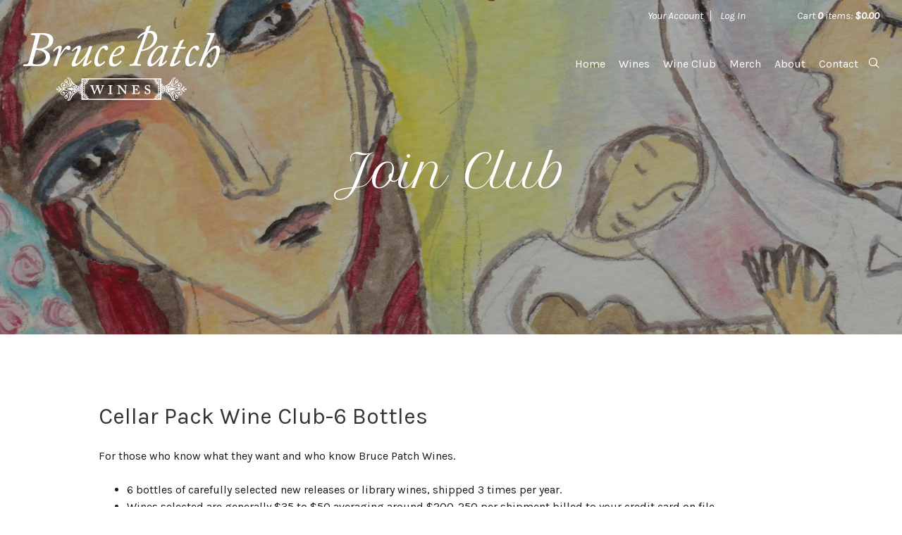

--- FILE ---
content_type: text/html;charset=UTF-8
request_url: https://www.brucepatch.com/index.cfm?method=clubs.clubSignup&clubID=BD9C1D6C-CD2A-B1BD-AF8A-822ECC4F312F
body_size: 19921
content:
 <!DOCTYPE html>
<html>
<head>

	<meta charset="utf-8">
	<meta name="viewport" content="user-scalable=no, width=device-width, initial-scale=1.0, maximum-scale=1.0" />
	<meta http-equiv="X-UA-Compatible" content="IE=edge">
	
		<title>Bruce Patch - Clubs - Cellar Pack Wine Club</title>
	
	<meta name="platform" content="WineDirect Ecommerce https://www.winedirect.com" />



	<link rel="Shortcut Icon" href="/favicon.ico" type="image/x-icon">
	<link rel="apple-touch-icon" href="/apple-touch-icon.png"/>

	
	<link rel="stylesheet" href="https://assetss3.vin65.com/css/vin65-accessibility.css?timestamp=20190329" type="text/css">
	
				<link rel="stylesheet" href="https://assetss3.vin65.com/css/vin65-responsive.min.css?timestamp=20190329" type="text/css">
		

	<script src="https://assetss3.vin65.com/js/jquery-1.7.2.patch.min.js"></script>

	
	
	
		<script type="text/javascript">
			var assetPath = "https://assetss3.vin65.com",
				request = { currency: "USD" },
				hasCheckoutV2 = 0,
				hasGTM = 0,
				recaptcha_sitekey = "";
		</script>
	
	
	
	
		<script src="https://assetss3.vin65.com/js/jquery-ui-1.8.21.custom.min.js" type="text/javascript"></script>	
	
	
		<link rel="stylesheet" href="https://assetss3.vin65.com/css/jquery-ui-1.8.21.custom.css" type="text/css">
		<style>
			.ui-datepicker .ui-datepicker-prev span, .ui-datepicker .ui-datepicker-next span {
				font-size: 0px;
			}
		</style>
	
	<script src="https://assetss3.vin65.com/js/vin65.js?timestamp=20250612" type="text/javascript"></script>
	
<script type="text/javascript">
	try {	
		var _gaq = _gaq || [];

		
			_gaq.push(['t11._setAccount', 'UA-33184573-1']);
							
			_gaq.push(['t11._trackPageview']);
			
			
			_gaq.push(['t12._setAccount', 'UA-71653564-1']);
							
			_gaq.push(['t12._trackPageview']);
			
			
		(function() {
			var ga = document.createElement('script');     ga.type = 'text/javascript'; ga.async = true;
			
			ga.src = ('https:' == document.location.protocol ? 'https://' : 'http://') + 'stats.g.doubleclick.net/dc.js';
			var s = document.getElementsByTagName('script')[0]; s.parentNode.insertBefore(ga, s);
		})();
	} catch(err) {

		/*txt="There was an error on Google Analytics.\n\n";
		txt+="Error description: " + err.message + "\n\n";
		txt+="Click OK to continue.\n\n";
		alert(txt);
		*/
	}
</script>


<script>
	window['_fs_debug'] = false;
	window['_fs_host'] = 'fullstory.com';
	window['_fs_script'] = 'edge.fullstory.com/s/fs.js';
	window['_fs_org'] = 'S4RSX';
	window['_fs_namespace'] = 'FS';
	(function(m,n,e,t,l,o,g,y){
	    if (e in m) {if(m.console && m.console.log) { m.console.log('FullStory namespace conflict. Please set window["_fs_namespace"].');} return;}
	    g=m[e]=function(a,b,s){g.q?g.q.push([a,b,s]):g._api(a,b,s);};g.q=[];
	    o=n.createElement(t);o.async=1;o.crossOrigin='anonymous';o.src='https://'+_fs_script;
	    y=n.getElementsByTagName(t)[0];y.parentNode.insertBefore(o,y);
	    g.identify=function(i,v,s){g(l,{uid:i},s);if(v)g(l,v,s)};g.setUserVars=function(v,s){g(l,v,s)};g.event=function(i,v,s){g('event',{n:i,p:v},s)};
	    g.shutdown=function(){g("rec",!1)};g.restart=function(){g("rec",!0)};
	    g.log = function(a,b){g("log",[a,b])};
	    g.consent=function(a){g("consent",!arguments.length||a)};
	    g.identifyAccount=function(i,v){o='account';v=v||{};v.acctId=i;g(o,v)};
	    g.clearUserCookie=function(){};
	    g._w={};y='XMLHttpRequest';g._w[y]=m[y];y='fetch';g._w[y]=m[y];
	    if(m[y])m[y]=function(){return g._w[y].apply(this,arguments)};
	})(window,document,window['_fs_namespace'],'script','user');


	(function() {
		
	})();
</script>

<script type="text/javascript">
window.NREUM||(NREUM={}),__nr_require=function(t,n,e){function r(e){if(!n[e]){var o=n[e]={exports:{}};t[e][0].call(o.exports,function(n){var o=t[e][1][n];return r(o||n)},o,o.exports)}return n[e].exports}if("function"==typeof __nr_require)return __nr_require;for(var o=0;o<e.length;o++)r(e[o]);return r}({1:[function(t,n,e){function r(t){try{s.console&&console.log(t)}catch(n){}}var o,i=t("ee"),a=t(21),s={};try{o=localStorage.getItem("__nr_flags").split(","),console&&"function"==typeof console.log&&(s.console=!0,o.indexOf("dev")!==-1&&(s.dev=!0),o.indexOf("nr_dev")!==-1&&(s.nrDev=!0))}catch(c){}s.nrDev&&i.on("internal-error",function(t){r(t.stack)}),s.dev&&i.on("fn-err",function(t,n,e){r(e.stack)}),s.dev&&(r("NR AGENT IN DEVELOPMENT MODE"),r("flags: "+a(s,function(t,n){return t}).join(", ")))},{}],2:[function(t,n,e){function r(t,n,e,r,s){try{p?p-=1:o(s||new UncaughtException(t,n,e),!0)}catch(f){try{i("ierr",[f,c.now(),!0])}catch(d){}}return"function"==typeof u&&u.apply(this,a(arguments))}function UncaughtException(t,n,e){this.message=t||"Uncaught error with no additional information",this.sourceURL=n,this.line=e}function o(t,n){var e=n?null:c.now();i("err",[t,e])}var i=t("handle"),a=t(22),s=t("ee"),c=t("loader"),f=t("gos"),u=window.onerror,d=!1,l="nr@seenError",p=0;c.features.err=!0,t(1),window.onerror=r;try{throw new Error}catch(h){"stack"in h&&(t(9),t(8),"addEventListener"in window&&t(5),c.xhrWrappable&&t(10),d=!0)}s.on("fn-start",function(t,n,e){d&&(p+=1)}),s.on("fn-err",function(t,n,e){d&&!e[l]&&(f(e,l,function(){return!0}),this.thrown=!0,o(e))}),s.on("fn-end",function(){d&&!this.thrown&&p>0&&(p-=1)}),s.on("internal-error",function(t){i("ierr",[t,c.now(),!0])})},{}],3:[function(t,n,e){t("loader").features.ins=!0},{}],4:[function(t,n,e){function r(t){}if(window.performance&&window.performance.timing&&window.performance.getEntriesByType){var o=t("ee"),i=t("handle"),a=t(9),s=t(8),c="learResourceTimings",f="addEventListener",u="resourcetimingbufferfull",d="bstResource",l="resource",p="-start",h="-end",m="fn"+p,w="fn"+h,v="bstTimer",g="pushState",y=t("loader");y.features.stn=!0,t(7),"addEventListener"in window&&t(5);var x=NREUM.o.EV;o.on(m,function(t,n){var e=t[0];e instanceof x&&(this.bstStart=y.now())}),o.on(w,function(t,n){var e=t[0];e instanceof x&&i("bst",[e,n,this.bstStart,y.now()])}),a.on(m,function(t,n,e){this.bstStart=y.now(),this.bstType=e}),a.on(w,function(t,n){i(v,[n,this.bstStart,y.now(),this.bstType])}),s.on(m,function(){this.bstStart=y.now()}),s.on(w,function(t,n){i(v,[n,this.bstStart,y.now(),"requestAnimationFrame"])}),o.on(g+p,function(t){this.time=y.now(),this.startPath=location.pathname+location.hash}),o.on(g+h,function(t){i("bstHist",[location.pathname+location.hash,this.startPath,this.time])}),f in window.performance&&(window.performance["c"+c]?window.performance[f](u,function(t){i(d,[window.performance.getEntriesByType(l)]),window.performance["c"+c]()},!1):window.performance[f]("webkit"+u,function(t){i(d,[window.performance.getEntriesByType(l)]),window.performance["webkitC"+c]()},!1)),document[f]("scroll",r,{passive:!0}),document[f]("keypress",r,!1),document[f]("click",r,!1)}},{}],5:[function(t,n,e){function r(t){for(var n=t;n&&!n.hasOwnProperty(u);)n=Object.getPrototypeOf(n);n&&o(n)}function o(t){s.inPlace(t,[u,d],"-",i)}function i(t,n){return t[1]}var a=t("ee").get("events"),s=t("wrap-function")(a,!0),c=t("gos"),f=XMLHttpRequest,u="addEventListener",d="removeEventListener";n.exports=a,"getPrototypeOf"in Object?(r(document),r(window),r(f.prototype)):f.prototype.hasOwnProperty(u)&&(o(window),o(f.prototype)),a.on(u+"-start",function(t,n){var e=t[1],r=c(e,"nr@wrapped",function(){function t(){if("function"==typeof e.handleEvent)return e.handleEvent.apply(e,arguments)}var n={object:t,"function":e}[typeof e];return n?s(n,"fn-",null,n.name||"anonymous"):e});this.wrapped=t[1]=r}),a.on(d+"-start",function(t){t[1]=this.wrapped||t[1]})},{}],6:[function(t,n,e){function r(t,n,e){var r=t[n];"function"==typeof r&&(t[n]=function(){var t=i(arguments),n={};o.emit(e+"before-start",[t],n);var a;n[m]&&n[m].dt&&(a=n[m].dt);var s=r.apply(this,t);return o.emit(e+"start",[t,a],s),s.then(function(t){return o.emit(e+"end",[null,t],s),t},function(t){throw o.emit(e+"end",[t],s),t})})}var o=t("ee").get("fetch"),i=t(22),a=t(21);n.exports=o;var s=window,c="fetch-",f=c+"body-",u=["arrayBuffer","blob","json","text","formData"],d=s.Request,l=s.Response,p=s.fetch,h="prototype",m="nr@context";d&&l&&p&&(a(u,function(t,n){r(d[h],n,f),r(l[h],n,f)}),r(s,"fetch",c),o.on(c+"end",function(t,n){var e=this;if(n){var r=n.headers.get("content-length");null!==r&&(e.rxSize=r),o.emit(c+"done",[null,n],e)}else o.emit(c+"done",[t],e)}))},{}],7:[function(t,n,e){var r=t("ee").get("history"),o=t("wrap-function")(r);n.exports=r;var i=window.history&&window.history.constructor&&window.history.constructor.prototype,a=window.history;i&&i.pushState&&i.replaceState&&(a=i),o.inPlace(a,["pushState","replaceState"],"-")},{}],8:[function(t,n,e){var r=t("ee").get("raf"),o=t("wrap-function")(r),i="equestAnimationFrame";n.exports=r,o.inPlace(window,["r"+i,"mozR"+i,"webkitR"+i,"msR"+i],"raf-"),r.on("raf-start",function(t){t[0]=o(t[0],"fn-")})},{}],9:[function(t,n,e){function r(t,n,e){t[0]=a(t[0],"fn-",null,e)}function o(t,n,e){this.method=e,this.timerDuration=isNaN(t[1])?0:+t[1],t[0]=a(t[0],"fn-",this,e)}var i=t("ee").get("timer"),a=t("wrap-function")(i),s="setTimeout",c="setInterval",f="clearTimeout",u="-start",d="-";n.exports=i,a.inPlace(window,[s,"setImmediate"],s+d),a.inPlace(window,[c],c+d),a.inPlace(window,[f,"clearImmediate"],f+d),i.on(c+u,r),i.on(s+u,o)},{}],10:[function(t,n,e){function r(t,n){d.inPlace(n,["onreadystatechange"],"fn-",s)}function o(){var t=this,n=u.context(t);t.readyState>3&&!n.resolved&&(n.resolved=!0,u.emit("xhr-resolved",[],t)),d.inPlace(t,g,"fn-",s)}function i(t){y.push(t),h&&(b?b.then(a):w?w(a):(E=-E,O.data=E))}function a(){for(var t=0;t<y.length;t++)r([],y[t]);y.length&&(y=[])}function s(t,n){return n}function c(t,n){for(var e in t)n[e]=t[e];return n}t(5);var f=t("ee"),u=f.get("xhr"),d=t("wrap-function")(u),l=NREUM.o,p=l.XHR,h=l.MO,m=l.PR,w=l.SI,v="readystatechange",g=["onload","onerror","onabort","onloadstart","onloadend","onprogress","ontimeout"],y=[];n.exports=u;var x=window.XMLHttpRequest=function(t){var n=new p(t);try{u.emit("new-xhr",[n],n),n.addEventListener(v,o,!1)}catch(e){try{u.emit("internal-error",[e])}catch(r){}}return n};if(c(p,x),x.prototype=p.prototype,d.inPlace(x.prototype,["open","send"],"-xhr-",s),u.on("send-xhr-start",function(t,n){r(t,n),i(n)}),u.on("open-xhr-start",r),h){var b=m&&m.resolve();if(!w&&!m){var E=1,O=document.createTextNode(E);new h(a).observe(O,{characterData:!0})}}else f.on("fn-end",function(t){t[0]&&t[0].type===v||a()})},{}],11:[function(t,n,e){function r(t){if(!i(t))return null;var n=window.NREUM;if(!n.loader_config)return null;var e=(n.loader_config.accountID||"").toString()||null,r=(n.loader_config.agentID||"").toString()||null,s=(n.loader_config.trustKey||"").toString()||null;if(!e||!r)return null;var c=a.generateCatId(),f=a.generateCatId(),u=Date.now(),d=o(c,f,u,e,r,s);return{header:d,guid:c,traceId:f,timestamp:u}}function o(t,n,e,r,o,i){var a="btoa"in window&&"function"==typeof window.btoa;if(!a)return null;var s={v:[0,1],d:{ty:"Browser",ac:r,ap:o,id:t,tr:n,ti:e}};return i&&r!==i&&(s.d.tk=i),btoa(JSON.stringify(s))}function i(t){var n=!1,e=!1,r={};if("init"in NREUM&&"distributed_tracing"in NREUM.init&&(r=NREUM.init.distributed_tracing,e=!!r.enabled),e)if(t.sameOrigin)n=!0;else if(r.allowed_origins instanceof Array)for(var o=0;o<r.allowed_origins.length;o++){var i=s(r.allowed_origins[o]);if(t.hostname===i.hostname&&t.protocol===i.protocol&&t.port===i.port){n=!0;break}}return e&&n}var a=t(19),s=t(13);n.exports={generateTracePayload:r,shouldGenerateTrace:i}},{}],12:[function(t,n,e){function r(t){var n=this.params,e=this.metrics;if(!this.ended){this.ended=!0;for(var r=0;r<l;r++)t.removeEventListener(d[r],this.listener,!1);n.aborted||(e.duration=a.now()-this.startTime,this.loadCaptureCalled||4!==t.readyState?null==n.status&&(n.status=0):i(this,t),e.cbTime=this.cbTime,u.emit("xhr-done",[t],t),s("xhr",[n,e,this.startTime]))}}function o(t,n){var e=c(n),r=t.params;r.host=e.hostname+":"+e.port,r.pathname=e.pathname,t.parsedOrigin=c(n),t.sameOrigin=t.parsedOrigin.sameOrigin}function i(t,n){t.params.status=n.status;var e=w(n,t.lastSize);if(e&&(t.metrics.rxSize=e),t.sameOrigin){var r=n.getResponseHeader("X-NewRelic-App-Data");r&&(t.params.cat=r.split(", ").pop())}t.loadCaptureCalled=!0}var a=t("loader");if(a.xhrWrappable){var s=t("handle"),c=t(13),f=t(11).generateTracePayload,u=t("ee"),d=["load","error","abort","timeout"],l=d.length,p=t("id"),h=t(17),m=t(16),w=t(14),v=window.XMLHttpRequest;a.features.xhr=!0,t(10),t(6),u.on("new-xhr",function(t){var n=this;n.totalCbs=0,n.called=0,n.cbTime=0,n.end=r,n.ended=!1,n.xhrGuids={},n.lastSize=null,n.loadCaptureCalled=!1,t.addEventListener("load",function(e){i(n,t)},!1),h&&(h>34||h<10)||window.opera||t.addEventListener("progress",function(t){n.lastSize=t.loaded},!1)}),u.on("open-xhr-start",function(t){this.params={method:t[0]},o(this,t[1]),this.metrics={}}),u.on("open-xhr-end",function(t,n){"loader_config"in NREUM&&"xpid"in NREUM.loader_config&&this.sameOrigin&&n.setRequestHeader("X-NewRelic-ID",NREUM.loader_config.xpid);var e=f(this.parsedOrigin);e&&e.header&&(n.setRequestHeader("newrelic",e.header),this.dt=e)}),u.on("send-xhr-start",function(t,n){var e=this.metrics,r=t[0],o=this;if(e&&r){var i=m(r);i&&(e.txSize=i)}this.startTime=a.now(),this.listener=function(t){try{"abort"!==t.type||o.loadCaptureCalled||(o.params.aborted=!0),("load"!==t.type||o.called===o.totalCbs&&(o.onloadCalled||"function"!=typeof n.onload))&&o.end(n)}catch(e){try{u.emit("internal-error",[e])}catch(r){}}};for(var s=0;s<l;s++)n.addEventListener(d[s],this.listener,!1)}),u.on("xhr-cb-time",function(t,n,e){this.cbTime+=t,n?this.onloadCalled=!0:this.called+=1,this.called!==this.totalCbs||!this.onloadCalled&&"function"==typeof e.onload||this.end(e)}),u.on("xhr-load-added",function(t,n){var e=""+p(t)+!!n;this.xhrGuids&&!this.xhrGuids[e]&&(this.xhrGuids[e]=!0,this.totalCbs+=1)}),u.on("xhr-load-removed",function(t,n){var e=""+p(t)+!!n;this.xhrGuids&&this.xhrGuids[e]&&(delete this.xhrGuids[e],this.totalCbs-=1)}),u.on("addEventListener-end",function(t,n){n instanceof v&&"load"===t[0]&&u.emit("xhr-load-added",[t[1],t[2]],n)}),u.on("removeEventListener-end",function(t,n){n instanceof v&&"load"===t[0]&&u.emit("xhr-load-removed",[t[1],t[2]],n)}),u.on("fn-start",function(t,n,e){n instanceof v&&("onload"===e&&(this.onload=!0),("load"===(t[0]&&t[0].type)||this.onload)&&(this.xhrCbStart=a.now()))}),u.on("fn-end",function(t,n){this.xhrCbStart&&u.emit("xhr-cb-time",[a.now()-this.xhrCbStart,this.onload,n],n)}),u.on("fetch-before-start",function(t){var n,e=t[1]||{};"string"==typeof t[0]?n=t[0]:t[0]&&t[0].url&&(n=t[0].url),n&&(this.parsedOrigin=c(n),this.sameOrigin=this.parsedOrigin.sameOrigin);var r=f(this.parsedOrigin);if(r&&r.header){var o=r.header;if("string"==typeof t[0]){var i={};for(var a in e)i[a]=e[a];i.headers=new Headers(e.headers||{}),i.headers.set("newrelic",o),this.dt=r,t.length>1?t[1]=i:t.push(i)}else t[0]&&t[0].headers&&(t[0].headers.append("newrelic",o),this.dt=r)}})}},{}],13:[function(t,n,e){var r={};n.exports=function(t){if(t in r)return r[t];var n=document.createElement("a"),e=window.location,o={};n.href=t,o.port=n.port;var i=n.href.split("://");!o.port&&i[1]&&(o.port=i[1].split("/")[0].split("@").pop().split(":")[1]),o.port&&"0"!==o.port||(o.port="https"===i[0]?"443":"80"),o.hostname=n.hostname||e.hostname,o.pathname=n.pathname,o.protocol=i[0],"/"!==o.pathname.charAt(0)&&(o.pathname="/"+o.pathname);var a=!n.protocol||":"===n.protocol||n.protocol===e.protocol,s=n.hostname===document.domain&&n.port===e.port;return o.sameOrigin=a&&(!n.hostname||s),"/"===o.pathname&&(r[t]=o),o}},{}],14:[function(t,n,e){function r(t,n){var e=t.responseType;return"json"===e&&null!==n?n:"arraybuffer"===e||"blob"===e||"json"===e?o(t.response):"text"===e||"document"===e||""===e||void 0===e?o(t.responseText):void 0}var o=t(16);n.exports=r},{}],15:[function(t,n,e){function r(){}function o(t,n,e){return function(){return i(t,[f.now()].concat(s(arguments)),n?null:this,e),n?void 0:this}}var i=t("handle"),a=t(21),s=t(22),c=t("ee").get("tracer"),f=t("loader"),u=NREUM;"undefined"==typeof window.newrelic&&(newrelic=u);var d=["setPageViewName","setCustomAttribute","setErrorHandler","finished","addToTrace","inlineHit","addRelease"],l="api-",p=l+"ixn-";a(d,function(t,n){u[n]=o(l+n,!0,"api")}),u.addPageAction=o(l+"addPageAction",!0),u.setCurrentRouteName=o(l+"routeName",!0),n.exports=newrelic,u.interaction=function(){return(new r).get()};var h=r.prototype={createTracer:function(t,n){var e={},r=this,o="function"==typeof n;return i(p+"tracer",[f.now(),t,e],r),function(){if(c.emit((o?"":"no-")+"fn-start",[f.now(),r,o],e),o)try{return n.apply(this,arguments)}catch(t){throw c.emit("fn-err",[arguments,this,t],e),t}finally{c.emit("fn-end",[f.now()],e)}}}};a("actionText,setName,setAttribute,save,ignore,onEnd,getContext,end,get".split(","),function(t,n){h[n]=o(p+n)}),newrelic.noticeError=function(t,n){"string"==typeof t&&(t=new Error(t)),i("err",[t,f.now(),!1,n])}},{}],16:[function(t,n,e){n.exports=function(t){if("string"==typeof t&&t.length)return t.length;if("object"==typeof t){if("undefined"!=typeof ArrayBuffer&&t instanceof ArrayBuffer&&t.byteLength)return t.byteLength;if("undefined"!=typeof Blob&&t instanceof Blob&&t.size)return t.size;if(!("undefined"!=typeof FormData&&t instanceof FormData))try{return JSON.stringify(t).length}catch(n){return}}}},{}],17:[function(t,n,e){var r=0,o=navigator.userAgent.match(/Firefox[\/\s](\d+\.\d+)/);o&&(r=+o[1]),n.exports=r},{}],18:[function(t,n,e){function r(t,n){var e=t.getEntries();e.forEach(function(t){"first-paint"===t.name?c("timing",["fp",Math.floor(t.startTime)]):"first-contentful-paint"===t.name&&c("timing",["fcp",Math.floor(t.startTime)])})}function o(t,n){var e=t.getEntries();e.length>0&&c("lcp",[e[e.length-1]])}function i(t){if(t instanceof u&&!l){var n,e=Math.round(t.timeStamp);n=e>1e12?Date.now()-e:f.now()-e,l=!0,c("timing",["fi",e,{type:t.type,fid:n}])}}if(!("init"in NREUM&&"page_view_timing"in NREUM.init&&"enabled"in NREUM.init.page_view_timing&&NREUM.init.page_view_timing.enabled===!1)){var a,s,c=t("handle"),f=t("loader"),u=NREUM.o.EV;if("PerformanceObserver"in window&&"function"==typeof window.PerformanceObserver){a=new PerformanceObserver(r),s=new PerformanceObserver(o);try{a.observe({entryTypes:["paint"]}),s.observe({entryTypes:["largest-contentful-paint"]})}catch(d){}}if("addEventListener"in document){var l=!1,p=["click","keydown","mousedown","pointerdown","touchstart"];p.forEach(function(t){document.addEventListener(t,i,!1)})}}},{}],19:[function(t,n,e){function r(){function t(){return n?15&n[e++]:16*Math.random()|0}var n=null,e=0,r=window.crypto||window.msCrypto;r&&r.getRandomValues&&(n=r.getRandomValues(new Uint8Array(31)));for(var o,i="xxxxxxxx-xxxx-4xxx-yxxx-xxxxxxxxxxxx",a="",s=0;s<i.length;s++)o=i[s],"x"===o?a+=t().toString(16):"y"===o?(o=3&t()|8,a+=o.toString(16)):a+=o;return a}function o(){function t(){return n?15&n[e++]:16*Math.random()|0}var n=null,e=0,r=window.crypto||window.msCrypto;r&&r.getRandomValues&&Uint8Array&&(n=r.getRandomValues(new Uint8Array(31)));for(var o=[],i=0;i<16;i++)o.push(t().toString(16));return o.join("")}n.exports={generateUuid:r,generateCatId:o}},{}],20:[function(t,n,e){function r(t,n){if(!o)return!1;if(t!==o)return!1;if(!n)return!0;if(!i)return!1;for(var e=i.split("."),r=n.split("."),a=0;a<r.length;a++)if(r[a]!==e[a])return!1;return!0}var o=null,i=null,a=/Version\/(\S+)\s+Safari/;if(navigator.userAgent){var s=navigator.userAgent,c=s.match(a);c&&s.indexOf("Chrome")===-1&&s.indexOf("Chromium")===-1&&(o="Safari",i=c[1])}n.exports={agent:o,version:i,match:r}},{}],21:[function(t,n,e){function r(t,n){var e=[],r="",i=0;for(r in t)o.call(t,r)&&(e[i]=n(r,t[r]),i+=1);return e}var o=Object.prototype.hasOwnProperty;n.exports=r},{}],22:[function(t,n,e){function r(t,n,e){n||(n=0),"undefined"==typeof e&&(e=t?t.length:0);for(var r=-1,o=e-n||0,i=Array(o<0?0:o);++r<o;)i[r]=t[n+r];return i}n.exports=r},{}],23:[function(t,n,e){n.exports={exists:"undefined"!=typeof window.performance&&window.performance.timing&&"undefined"!=typeof window.performance.timing.navigationStart}},{}],ee:[function(t,n,e){function r(){}function o(t){function n(t){return t&&t instanceof r?t:t?c(t,s,i):i()}function e(e,r,o,i){if(!l.aborted||i){t&&t(e,r,o);for(var a=n(o),s=m(e),c=s.length,f=0;f<c;f++)s[f].apply(a,r);var d=u[y[e]];return d&&d.push([x,e,r,a]),a}}function p(t,n){g[t]=m(t).concat(n)}function h(t,n){var e=g[t];if(e)for(var r=0;r<e.length;r++)e[r]===n&&e.splice(r,1)}function m(t){return g[t]||[]}function w(t){return d[t]=d[t]||o(e)}function v(t,n){f(t,function(t,e){n=n||"feature",y[e]=n,n in u||(u[n]=[])})}var g={},y={},x={on:p,addEventListener:p,removeEventListener:h,emit:e,get:w,listeners:m,context:n,buffer:v,abort:a,aborted:!1};return x}function i(){return new r}function a(){(u.api||u.feature)&&(l.aborted=!0,u=l.backlog={})}var s="nr@context",c=t("gos"),f=t(21),u={},d={},l=n.exports=o();l.backlog=u},{}],gos:[function(t,n,e){function r(t,n,e){if(o.call(t,n))return t[n];var r=e();if(Object.defineProperty&&Object.keys)try{return Object.defineProperty(t,n,{value:r,writable:!0,enumerable:!1}),r}catch(i){}return t[n]=r,r}var o=Object.prototype.hasOwnProperty;n.exports=r},{}],handle:[function(t,n,e){function r(t,n,e,r){o.buffer([t],r),o.emit(t,n,e)}var o=t("ee").get("handle");n.exports=r,r.ee=o},{}],id:[function(t,n,e){function r(t){var n=typeof t;return!t||"object"!==n&&"function"!==n?-1:t===window?0:a(t,i,function(){return o++})}var o=1,i="nr@id",a=t("gos");n.exports=r},{}],loader:[function(t,n,e){function r(){if(!E++){var t=b.info=NREUM.info,n=p.getElementsByTagName("script")[0];if(setTimeout(u.abort,3e4),!(t&&t.licenseKey&&t.applicationID&&n))return u.abort();f(y,function(n,e){t[n]||(t[n]=e)}),c("mark",["onload",a()+b.offset],null,"api");var e=p.createElement("script");e.src="https://"+t.agent,n.parentNode.insertBefore(e,n)}}function o(){"complete"===p.readyState&&i()}function i(){c("mark",["domContent",a()+b.offset],null,"api")}function a(){return O.exists&&performance.now?Math.round(performance.now()):(s=Math.max((new Date).getTime(),s))-b.offset}var s=(new Date).getTime(),c=t("handle"),f=t(21),u=t("ee"),d=t(20),l=window,p=l.document,h="addEventListener",m="attachEvent",w=l.XMLHttpRequest,v=w&&w.prototype;NREUM.o={ST:setTimeout,SI:l.setImmediate,CT:clearTimeout,XHR:w,REQ:l.Request,EV:l.Event,PR:l.Promise,MO:l.MutationObserver};var g=""+location,y={beacon:"bam.nr-data.net",errorBeacon:"bam.nr-data.net",agent:"js-agent.newrelic.com/nr-1167.min.js"},x=w&&v&&v[h]&&!/CriOS/.test(navigator.userAgent),b=n.exports={offset:s,now:a,origin:g,features:{},xhrWrappable:x,userAgent:d};t(15),t(18),p[h]?(p[h]("DOMContentLoaded",i,!1),l[h]("load",r,!1)):(p[m]("onreadystatechange",o),l[m]("onload",r)),c("mark",["firstbyte",s],null,"api");var E=0,O=t(23)},{}],"wrap-function":[function(t,n,e){function r(t){return!(t&&t instanceof Function&&t.apply&&!t[a])}var o=t("ee"),i=t(22),a="nr@original",s=Object.prototype.hasOwnProperty,c=!1;n.exports=function(t,n){function e(t,n,e,o){function nrWrapper(){var r,a,s,c;try{a=this,r=i(arguments),s="function"==typeof e?e(r,a):e||{}}catch(f){l([f,"",[r,a,o],s])}u(n+"start",[r,a,o],s);try{return c=t.apply(a,r)}catch(d){throw u(n+"err",[r,a,d],s),d}finally{u(n+"end",[r,a,c],s)}}return r(t)?t:(n||(n=""),nrWrapper[a]=t,d(t,nrWrapper),nrWrapper)}function f(t,n,o,i){o||(o="");var a,s,c,f="-"===o.charAt(0);for(c=0;c<n.length;c++)s=n[c],a=t[s],r(a)||(t[s]=e(a,f?s+o:o,i,s))}function u(e,r,o){if(!c||n){var i=c;c=!0;try{t.emit(e,r,o,n)}catch(a){l([a,e,r,o])}c=i}}function d(t,n){if(Object.defineProperty&&Object.keys)try{var e=Object.keys(t);return e.forEach(function(e){Object.defineProperty(n,e,{get:function(){return t[e]},set:function(n){return t[e]=n,n}})}),n}catch(r){l([r])}for(var o in t)s.call(t,o)&&(n[o]=t[o]);return n}function l(n){try{t.emit("internal-error",n)}catch(e){}}return t||(t=o),e.inPlace=f,e.flag=a,e}},{}]},{},["loader",2,12,4,3]);
;NREUM.loader_config={accountID:"452206",trustKey:"452206",agentID:"404286013",licenseKey:"1c223bb105",applicationID:"383664277"}
;NREUM.info={beacon:"bam.nr-data.net",errorBeacon:"bam.nr-data.net",licenseKey:"1c223bb105",applicationID:"383664277",sa:1}
</script>

<script>
var _rollbarConfig = {
	accessToken: 'ed82373c35664f9c977d3ee5c49d489a',
	captureUncaught: true,
	captureUnhandledRejections: true,
	scrubFields: [
		'creditCardNumber',
		'loginData',
		'password',
		'cvv2',
		'cardSwipe',
		'cardNumber',
		'cardExpiryMo',
		'cardExpiryYr',
		'creditCardExpiresIn',
		'creditCardNumber',
		'creditCardExpiryMo',
		'creditCardExpiryYr',
		'nameOnCard'
	],
	scrubTelemetryInputs: true,
	payload: {
		environment: "production",
		websiteID: "888F947D-CCEA-D9E6-A50F-A479C9A5BEAC"
	}
};
// Rollbar Snippet
!function(r){function e(n){if(o[n])return o[n].exports;var t=o[n]={exports:{},id:n,loaded:!1};return r[n].call(t.exports,t,t.exports,e),t.loaded=!0,t.exports}var o={};return e.m=r,e.c=o,e.p="",e(0)}([function(r,e,o){"use strict";var n=o(1),t=o(4);_rollbarConfig=_rollbarConfig||{},_rollbarConfig.rollbarJsUrl=_rollbarConfig.rollbarJsUrl||"https://cdnjs.cloudflare.com/ajax/libs/rollbar.js/2.4.6/rollbar.min.js",_rollbarConfig.async=void 0===_rollbarConfig.async||_rollbarConfig.async;var a=n.setupShim(window,_rollbarConfig),l=t(_rollbarConfig);window.rollbar=n.Rollbar,a.loadFull(window,document,!_rollbarConfig.async,_rollbarConfig,l)},function(r,e,o){"use strict";function n(r){return function(){try{return r.apply(this,arguments)}catch(r){try{console.error("[Rollbar]: Internal error",r)}catch(r){}}}}function t(r,e){this.options=r,this._rollbarOldOnError=null;var o=s++;this.shimId=function(){return o},"undefined"!=typeof window&&window._rollbarShims&&(window._rollbarShims[o]={handler:e,messages:[]})}function a(r,e){if(r){var o=e.globalAlias||"Rollbar";if("object"==typeof r[o])return r[o];r._rollbarShims={},r._rollbarWrappedError=null;var t=new p(e);return n(function(){e.captureUncaught&&(t._rollbarOldOnError=r.onerror,i.captureUncaughtExceptions(r,t,!0),i.wrapGlobals(r,t,!0)),e.captureUnhandledRejections&&i.captureUnhandledRejections(r,t,!0);var n=e.autoInstrument;return e.enabled!==!1&&(void 0===n||n===!0||"object"==typeof n&&n.network)&&r.addEventListener&&(r.addEventListener("load",t.captureLoad.bind(t)),r.addEventListener("DOMContentLoaded",t.captureDomContentLoaded.bind(t))),r[o]=t,t})()}}function l(r){return n(function(){var e=this,o=Array.prototype.slice.call(arguments,0),n={shim:e,method:r,args:o,ts:new Date};window._rollbarShims[this.shimId()].messages.push(n)})}var i=o(2),s=0,d=o(3),c=function(r,e){return new t(r,e)},p=d.bind(null,c);t.prototype.loadFull=function(r,e,o,t,a){var l=function(){var e;if(void 0===r._rollbarDidLoad){e=new Error("rollbar.js did not load");for(var o,n,t,l,i=0;o=r._rollbarShims[i++];)for(o=o.messages||[];n=o.shift();)for(t=n.args||[],i=0;i<t.length;++i)if(l=t[i],"function"==typeof l){l(e);break}}"function"==typeof a&&a(e)},i=!1,s=e.createElement("script"),d=e.getElementsByTagName("script")[0],c=d.parentNode;s.crossOrigin="",s.src=t.rollbarJsUrl,o||(s.async=!0),s.onload=s.onreadystatechange=n(function(){if(!(i||this.readyState&&"loaded"!==this.readyState&&"complete"!==this.readyState)){s.onload=s.onreadystatechange=null;try{c.removeChild(s)}catch(r){}i=!0,l()}}),c.insertBefore(s,d)},t.prototype.wrap=function(r,e,o){try{var n;if(n="function"==typeof e?e:function(){return e||{}},"function"!=typeof r)return r;if(r._isWrap)return r;if(!r._rollbar_wrapped&&(r._rollbar_wrapped=function(){o&&"function"==typeof o&&o.apply(this,arguments);try{return r.apply(this,arguments)}catch(o){var e=o;throw e&&("string"==typeof e&&(e=new String(e)),e._rollbarContext=n()||{},e._rollbarContext._wrappedSource=r.toString(),window._rollbarWrappedError=e),e}},r._rollbar_wrapped._isWrap=!0,r.hasOwnProperty))for(var t in r)r.hasOwnProperty(t)&&(r._rollbar_wrapped[t]=r[t]);return r._rollbar_wrapped}catch(e){return r}};for(var u="log,debug,info,warn,warning,error,critical,global,configure,handleUncaughtException,handleUnhandledRejection,captureEvent,captureDomContentLoaded,captureLoad".split(","),f=0;f<u.length;++f)t.prototype[u[f]]=l(u[f]);r.exports={setupShim:a,Rollbar:p}},function(r,e){"use strict";function o(r,e,o){if(r){var t;"function"==typeof e._rollbarOldOnError?t=e._rollbarOldOnError:r.onerror&&!r.onerror.belongsToShim&&(t=r.onerror,e._rollbarOldOnError=t);var a=function(){var o=Array.prototype.slice.call(arguments,0);n(r,e,t,o)};a.belongsToShim=o,r.onerror=a}}function n(r,e,o,n){r._rollbarWrappedError&&(n[4]||(n[4]=r._rollbarWrappedError),n[5]||(n[5]=r._rollbarWrappedError._rollbarContext),r._rollbarWrappedError=null),e.handleUncaughtException.apply(e,n),o&&o.apply(r,n)}function t(r,e,o){if(r){"function"==typeof r._rollbarURH&&r._rollbarURH.belongsToShim&&r.removeEventListener("unhandledrejection",r._rollbarURH);var n=function(r){var o,n,t;try{o=r.reason}catch(r){o=void 0}try{n=r.promise}catch(r){n="[unhandledrejection] error getting `promise` from event"}try{t=r.detail,!o&&t&&(o=t.reason,n=t.promise)}catch(r){t="[unhandledrejection] error getting `detail` from event"}o||(o="[unhandledrejection] error getting `reason` from event"),e&&e.handleUnhandledRejection&&e.handleUnhandledRejection(o,n)};n.belongsToShim=o,r._rollbarURH=n,r.addEventListener("unhandledrejection",n)}}function a(r,e,o){if(r){var n,t,a="EventTarget,Window,Node,ApplicationCache,AudioTrackList,ChannelMergerNode,CryptoOperation,EventSource,FileReader,HTMLUnknownElement,IDBDatabase,IDBRequest,IDBTransaction,KeyOperation,MediaController,MessagePort,ModalWindow,Notification,SVGElementInstance,Screen,TextTrack,TextTrackCue,TextTrackList,WebSocket,WebSocketWorker,Worker,XMLHttpRequest,XMLHttpRequestEventTarget,XMLHttpRequestUpload".split(",");for(n=0;n<a.length;++n)t=a[n],r[t]&&r[t].prototype&&l(e,r[t].prototype,o)}}function l(r,e,o){if(e.hasOwnProperty&&e.hasOwnProperty("addEventListener")){for(var n=e.addEventListener;n._rollbarOldAdd&&n.belongsToShim;)n=n._rollbarOldAdd;var t=function(e,o,t){n.call(this,e,r.wrap(o),t)};t._rollbarOldAdd=n,t.belongsToShim=o,e.addEventListener=t;for(var a=e.removeEventListener;a._rollbarOldRemove&&a.belongsToShim;)a=a._rollbarOldRemove;var l=function(r,e,o){a.call(this,r,e&&e._rollbar_wrapped||e,o)};l._rollbarOldRemove=a,l.belongsToShim=o,e.removeEventListener=l}}r.exports={captureUncaughtExceptions:o,captureUnhandledRejections:t,wrapGlobals:a}},function(r,e){"use strict";function o(r,e){this.impl=r(e,this),this.options=e,n(o.prototype)}function n(r){for(var e=function(r){return function(){var e=Array.prototype.slice.call(arguments,0);if(this.impl[r])return this.impl[r].apply(this.impl,e)}},o="log,debug,info,warn,warning,error,critical,global,configure,handleUncaughtException,handleUnhandledRejection,_createItem,wrap,loadFull,shimId,captureEvent,captureDomContentLoaded,captureLoad".split(","),n=0;n<o.length;n++)r[o[n]]=e(o[n])}o.prototype._swapAndProcessMessages=function(r,e){this.impl=r(this.options);for(var o,n,t;o=e.shift();)n=o.method,t=o.args,this[n]&&"function"==typeof this[n]&&("captureDomContentLoaded"===n||"captureLoad"===n?this[n].apply(this,[t[0],o.ts]):this[n].apply(this,t));return this},r.exports=o},function(r,e){"use strict";r.exports=function(r){return function(e){if(!e&&!window._rollbarInitialized){r=r||{};for(var o,n,t=r.globalAlias||"Rollbar",a=window.rollbar,l=function(r){return new a(r)},i=0;o=window._rollbarShims[i++];)n||(n=o.handler),o.handler._swapAndProcessMessages(l,o.messages);window[t]=n,window._rollbarInitialized=!0}}}}]);
// End Rollbar Snippet
</script>


	<link href='https://fonts.googleapis.com/css?family=Petit+Formal+Script|Karla:400,400italic,700' rel='stylesheet' type='text/css'>

	
		<link rel="stylesheet" href="/assets/css/screen.min.css?timestamp=20260120203936" type="text/css" media="all">
	
	
	<!--[if lt IE 9]>
		<script src="/assets/js/html5shiv-printshiv.js"></script>
		<script src="/assets/js/respond.min.js"></script>

		<style type="text/css">
			.contentSection, .headerContent {
				visibility: visible !important;
			}

			header.primary .headerSearch, .icon-search {
				display: none !important;
			}
		</style>
	<![endif]-->

</head>
<body>

	<header class="pageBackground v65-group primary pageHeader imagePreloader" style="background-image: url(/assets/images/contentblock/photos/bruce-patch-wine-club-bg.jpg);" >
		<div class="overlay"></div>

		<div class="headerSearch">
			<div class="wideWrapper">
				
<form method="get" action="/index.cfm">
	<input type="hidden" name="method" value="pages.search">
	
	<fieldset>
		
		<div id="v65-contentSearchInput">
			<input type="text" aria-label="Content to Search" name="searchText" value="" />
		</div>
		 <div id="v65-contentSearchButton">
			<button type="submit" value="submit" class="defaultBtn"><span></span></button>
		</div>
		
	</fieldset>
	
</form>

				<i class="icon-cross"></i>
			</div>
		</div>

		<div class="userToolsWrapper">
			<div id="user-tools">
				
			

			<div id="v65-modalCart"> 
				<a href="javascript:vin65.cart.toggleCart();" id="v65-toggleModalCart" aria-label="0 items in cart, $0.00 total">
						
	Cart <strong>0</strong> items: <strong>$0.00</strong> 

				</a>
				<div id="v65-modalCartDropdown" role="dialog" aria-modal="true" aria-label="cart">
					<div id="v65-modalCartBody">
						<p class="right"><a href="javascript:vin65.cart.hideCart();" class="modalLinkAltBtn" aria-label="Close"><span>Close</span></a></p>
						<span class="sr-only">Shopping Cart</span>
						
						<div role="alert" tabindex="-1" id="v65-itemAddedText" style="display:none;">
							<p class="alertYellow">Item was successfully added to your cart</p>
						</div>
						
						<table border="0" cellspacing="0" cellpadding="0" id="v65-modalCartTable">
							
							<tr>
								<th id="v65-cartHeaderQty" scope="col">Qty</th>
								<th id="v65-cartHeaderItem" scope="col">Item</th>
								<th id="v65-cartHeaderDescription" scope="col">Description</th>
								<th style="text-align: right;" id="v65-cartHeaderPrice" scope="col">Price</th>
								<th style="text-align: right;" id="v65-cartHeaderTotal" scope="col">Total</th>
							</tr>
							
							
							<!--Cart Subtotal-->
							<tr id="v65-modalCartTableSubtotal">
								<td colspan="3">&nbsp;</td>
								<td class="right">Subtotal</td>
								<td class="right">$0.00</td>
							</tr>
							<!--/Cart Subtotal-->
						</table>
						
						<p class="right"> <a href="/index.cfm?method=cart.showCart" class="modalLinkAltBtn"><span>View Cart</span></a>
							
						</p>

						
					</div>

					<div id="v65-modalCartFooter">&nbsp;</div>					


					
				</div>
			</div>
		
		<div class="v65-yourAccount"><a href="/index.cfm?method=memberlogin.showLogin" referrerQueryString="method=memberEditAccount.editProfile" v65js="modalLoginLink" class="v65-modalLoginLink">Your Account</a></div>
		<div class="v65-login"><a href="/index.cfm?method=memberLogin.showLogin" referrerQueryString="method=clubs.clubSignup&clubID=BD9C1D6C-CD2A-B1BD-AF8A-822ECC4F312F" v65js="modalLoginLink" class="v65-modalLoginLink">Log In</a></div>
	
			</div><!--/user-tools-->
		</div>
		<div class="wideWrapper">
			<h1 class="logo hideText">
				<a href="/" accesskey="h"> Bruce Patch</a>
			</h1>
			
			<i class="icon-menu"></i>
			<nav class="mainMenu">
				
<ul class="v65-layoutHeaderNav">
	<li class="v65-home"><a href="/">Home</a></li>
	

	<li ><a href="/Wines" class=" ">Wines</a> 
		</li>
	

	<li ><a href="/Wine-Clubs" class=" v65-pageAParent">Wine Club</a> 
		</li>
	

	<li ><a href="/Merch" class=" ">Merch</a> 
		</li>
	

	<li ><a href="/About" class=" ">About</a> 
		</li>
	

	<li ><a href="/Contact" class=" ">Contact</a> 
			</li>
		
</ul>

				<div class="searchButton"><i class="icon-search"></i></div>
				<div class="mobileSearch">
					
<form method="get" action="/index.cfm">
	<input type="hidden" name="method" value="pages.search">
	
	<fieldset>
		
		<div id="v65-contentSearchInput">
			<input type="text" aria-label="Content to Search" name="searchText" value="" />
		</div>
		 <div id="v65-contentSearchButton">
			<button type="submit" value="submit" class="defaultBtn"><span></span></button>
		</div>
		
	</fieldset>
	
</form>

				</div>
			</nav>

			<div class="pageTitle">
				<h1>Join Club</h1>
			</div>
		</div>
	</header>

	<article class="content pageContent v65-group">		
		<a class="backToTop" href="#"><i class="icon-up-bold"></i></a>
		<div class="contentWrapper">
			

<h1>Cellar Pack Wine Club-6 Bottles</h1>


<div class="v65-clubSignUp-Teaser">
<p>For those who know what they want and who know Bruce Patch Wines.</p>

<ul>
	<li>6 bottles of carefully selected new releases or library wines, shipped 3 times per year.</li>
	<li>Wines selected are generally $35 to $50 averaging around $200-250 per shipment billed to your credit card on file.</li>
	<li>As a wine club member you save over $150 per year.</li>
	<li>Shipping is $30 flat rate and tax may be added depending on your location.</li>
</ul>

<p>&nbsp; &nbsp; &nbsp; &nbsp; &nbsp; &nbsp; &nbsp; &nbsp; &nbsp; &nbsp; &nbsp; &nbsp; &nbsp; &nbsp; &nbsp; &nbsp; &nbsp; &nbsp; &nbsp; &nbsp; &nbsp; &nbsp; <strong>&nbsp; &nbsp; &nbsp;PLUS</strong></p>

<ul>
	<li>Our wine club members receive 20% off any other purchases of wine or merchandise for family, friends or gifts.</li>
	<li>Some of our wines are exclusive to wine list members and not available to the general public.</li>
	<li>​You can cancel your club membership at any time.</li>
	<li>If you live in our area you are welcome to stop by Bruce Patch Wines to pick up your club shipment and save the shipping charges.</li>
</ul>

<p><br />
<em><span class="smaller">(* These numbers are estimates based on our normal shipments. Final costs will vary depending on which wines are selected and the tax rate of your location. You&#39;ll receive a receipt with exact price upon processing.)</span></em></p>
</div>

<div class="v65-clear">&nbsp;</div>


	<p>Currently a Customer?  <a href="/index.cfm?method=memberLogin.showLogin" referrerQueryString="method=clubs.clubSignup&clubID=BD9C1D6C-CD2A-B1BD-AF8A-822ECC4F312F" class="v65-modalLoginLink" v65js="modalLoginLink">Login Here</a></p>
<p class="small"><span class="red">*</span> Indicates a required field.</p>

<div id="v65-clubFormWrapper">
	
	
	<div id="v65-signUpClubSummaryWrapper">
		
		<p><strong>Each Cellar Pack Wine Club&nbsp;shipment contains 6 bottles + $30 flat rate&nbsp;shipping&nbsp;</strong>and tax where applicable. We ship 3 times per year:</p>

<p>&nbsp;</p>
	
	</div>
	
	
	<form method="post" name="signUp" action="/index.cfm?method=clubs.processSignup" class="v65-form" id="v65-checkBilling">
		
		<input type="hidden" name="clubID" value="BD9C1D6C-CD2A-B1BD-AF8A-822ECC4F312F" />
		
		
		
		

		<script type="text/javascript">
			$(document).ready(function(){
				vin65.club.updateSubtotal();
			});
		</script>

		
		
			
			<fieldset id="v65-fieldset-billingInfo">  
				
				<legend>Billing Information</legend>

				
		
				<span id="v65-billingInformation" >
				
				<div>Enter your billing information as shown on your credit card statement.</div>

				
					<div>
						<label><span class="red">*</span>Birth Date</label>
						
						
							<select name="BirthMonth" id="v65-billBirthMonth" aria-required="true" aria-label="Billing Birth Month" autocomplete="bday-month">
								<option value="">Month</option>
								
								<option value="1" >Jan</option>
								
								<option value="2" >Feb</option>
								
								<option value="3" >Mar</option>
								
								<option value="4" >Apr</option>
								
								<option value="5" >May</option>
								
								<option value="6" >Jun</option>
								
								<option value="7" >Jul</option>
								
								<option value="8" >Aug</option>
								
								<option value="9" >Sep</option>
								
								<option value="10" >Oct</option>
								
								<option value="11" >Nov</option>
								
								<option value="12" >Dec</option>
								
							</select>
							<select name="BirthDay" id="v65-billBirthDay" aria-required="true" aria-label="Billing Birth Day" autocomplete="bday-day">
								<option value="">Day</option>
								
								<option value="1" >1</option>
								
								<option value="2" >2</option>
								
								<option value="3" >3</option>
								
								<option value="4" >4</option>
								
								<option value="5" >5</option>
								
								<option value="6" >6</option>
								
								<option value="7" >7</option>
								
								<option value="8" >8</option>
								
								<option value="9" >9</option>
								
								<option value="10" >10</option>
								
								<option value="11" >11</option>
								
								<option value="12" >12</option>
								
								<option value="13" >13</option>
								
								<option value="14" >14</option>
								
								<option value="15" >15</option>
								
								<option value="16" >16</option>
								
								<option value="17" >17</option>
								
								<option value="18" >18</option>
								
								<option value="19" >19</option>
								
								<option value="20" >20</option>
								
								<option value="21" >21</option>
								
								<option value="22" >22</option>
								
								<option value="23" >23</option>
								
								<option value="24" >24</option>
								
								<option value="25" >25</option>
								
								<option value="26" >26</option>
								
								<option value="27" >27</option>
								
								<option value="28" >28</option>
								
								<option value="29" >29</option>
								
								<option value="30" >30</option>
								
								<option value="31" >31</option>
								
							</select>
						
						<select name="BirthYear" id="v65-billBirthYear" aria-required="true" aria-label="Billing Birth Year" autocomplete="bday-year">
							<option value="">Year</option>
							
							<option value="1900" >1900</option>
							
							<option value="1901" >1901</option>
							
							<option value="1902" >1902</option>
							
							<option value="1903" >1903</option>
							
							<option value="1904" >1904</option>
							
							<option value="1905" >1905</option>
							
							<option value="1906" >1906</option>
							
							<option value="1907" >1907</option>
							
							<option value="1908" >1908</option>
							
							<option value="1909" >1909</option>
							
							<option value="1910" >1910</option>
							
							<option value="1911" >1911</option>
							
							<option value="1912" >1912</option>
							
							<option value="1913" >1913</option>
							
							<option value="1914" >1914</option>
							
							<option value="1915" >1915</option>
							
							<option value="1916" >1916</option>
							
							<option value="1917" >1917</option>
							
							<option value="1918" >1918</option>
							
							<option value="1919" >1919</option>
							
							<option value="1920" >1920</option>
							
							<option value="1921" >1921</option>
							
							<option value="1922" >1922</option>
							
							<option value="1923" >1923</option>
							
							<option value="1924" >1924</option>
							
							<option value="1925" >1925</option>
							
							<option value="1926" >1926</option>
							
							<option value="1927" >1927</option>
							
							<option value="1928" >1928</option>
							
							<option value="1929" >1929</option>
							
							<option value="1930" >1930</option>
							
							<option value="1931" >1931</option>
							
							<option value="1932" >1932</option>
							
							<option value="1933" >1933</option>
							
							<option value="1934" >1934</option>
							
							<option value="1935" >1935</option>
							
							<option value="1936" >1936</option>
							
							<option value="1937" >1937</option>
							
							<option value="1938" >1938</option>
							
							<option value="1939" >1939</option>
							
							<option value="1940" >1940</option>
							
							<option value="1941" >1941</option>
							
							<option value="1942" >1942</option>
							
							<option value="1943" >1943</option>
							
							<option value="1944" >1944</option>
							
							<option value="1945" >1945</option>
							
							<option value="1946" >1946</option>
							
							<option value="1947" >1947</option>
							
							<option value="1948" >1948</option>
							
							<option value="1949" >1949</option>
							
							<option value="1950" >1950</option>
							
							<option value="1951" >1951</option>
							
							<option value="1952" >1952</option>
							
							<option value="1953" >1953</option>
							
							<option value="1954" >1954</option>
							
							<option value="1955" >1955</option>
							
							<option value="1956" >1956</option>
							
							<option value="1957" >1957</option>
							
							<option value="1958" >1958</option>
							
							<option value="1959" >1959</option>
							
							<option value="1960" >1960</option>
							
							<option value="1961" >1961</option>
							
							<option value="1962" >1962</option>
							
							<option value="1963" >1963</option>
							
							<option value="1964" >1964</option>
							
							<option value="1965" >1965</option>
							
							<option value="1966" >1966</option>
							
							<option value="1967" >1967</option>
							
							<option value="1968" >1968</option>
							
							<option value="1969" >1969</option>
							
							<option value="1970" >1970</option>
							
							<option value="1971" >1971</option>
							
							<option value="1972" >1972</option>
							
							<option value="1973" >1973</option>
							
							<option value="1974" >1974</option>
							
							<option value="1975" >1975</option>
							
							<option value="1976" >1976</option>
							
							<option value="1977" >1977</option>
							
							<option value="1978" >1978</option>
							
							<option value="1979" >1979</option>
							
							<option value="1980" >1980</option>
							
							<option value="1981" >1981</option>
							
							<option value="1982" >1982</option>
							
							<option value="1983" >1983</option>
							
							<option value="1984" >1984</option>
							
							<option value="1985" >1985</option>
							
							<option value="1986" >1986</option>
							
							<option value="1987" >1987</option>
							
							<option value="1988" >1988</option>
							
							<option value="1989" >1989</option>
							
							<option value="1990" >1990</option>
							
							<option value="1991" >1991</option>
							
							<option value="1992" >1992</option>
							
							<option value="1993" >1993</option>
							
							<option value="1994" >1994</option>
							
							<option value="1995" >1995</option>
							
							<option value="1996" >1996</option>
							
							<option value="1997" >1997</option>
							
							<option value="1998" >1998</option>
							
							<option value="1999" >1999</option>
							
							<option value="2000" >2000</option>
							
							<option value="2001" >2001</option>
							
							<option value="2002" >2002</option>
							
							<option value="2003" >2003</option>
							
							<option value="2004" >2004</option>
							
							<option value="2005" >2005</option>
							
							<option value="2006" >2006</option>
							
							<option value="2007" >2007</option>
							
							<option value="2008" >2008</option>
							
							<option value="2009" >2009</option>
							
							<option value="2010" >2010</option>
							
							<option value="2011" >2011</option>
							
							<option value="2012" >2012</option>
							
							<option value="2013" >2013</option>
							
							<option value="2014" >2014</option>
							
							<option value="2015" >2015</option>
							
							<option value="2016" >2016</option>
							
							<option value="2017" >2017</option>
							
							<option value="2018" >2018</option>
							
							<option value="2019" >2019</option>
							
							<option value="2020" >2020</option>
							
							<option value="2021" >2021</option>
							
							<option value="2022" >2022</option>
							
							<option value="2023" >2023</option>
							
							<option value="2024" >2024</option>
							
							<option value="2025" >2025</option>
							
							<option value="2026" >2026</option>
							
						</select>										
					</div>	
				
					
					<div v65js="billAddressBlock">
						
	<div >
		<label for="v65-FirstName"><span class="red">*</span>First Name</label> 
			<input type="text"  name="FirstName" value="" id="v65-FirstName" />
		
	</div>

	<div >
		<label for="v65-LastName"><span class="red">*</span>Last Name</label> 
			<input type="text"  name="LastName" value="" id="v65-LastName" />
		
	</div>

	<div >
		<label for="v65-Company">Company</label> 
			<input type="text"  name="Company" value="" id="v65-Company" />
		
	</div>

	<div >
		<label for="v65-Address"><span class="red">*</span>Address</label> 
			<input type="text"  name="Address" value="" id="v65-Address" />
		
	</div>

	<div >
		
			<input type="text" aria-label="Address2" name="Address2" value="" id="v65-Address2" />
		
	</div>

	<div >
		<label for="v65-City"><span class="red">*</span>City</label> 
			<input type="text"  name="City" value="" id="v65-City" />
		
	</div>

	<div >
		<label for="v65-StateCode"><span class="red">*</span>State</label> 
			<select name="StateCode" id="v65-StateCode">						
				<option value=""></option>
					
						<option value="AL" >Alabama</option>
					
						<option value="AK" >Alaska</option>
					
						<option value="AZ" >Arizona</option>
					
						<option value="AR" >Arkansas</option>
					
						<option value="CA" >California</option>
					
						<option value="CO" >Colorado</option>
					
						<option value="CT" >Connecticut</option>
					
						<option value="DE" >Delaware</option>
					
						<option value="DC" >District of Columbia</option>
					
						<option value="FL" >Florida</option>
					
						<option value="GA" >Georgia</option>
					
						<option value="HI" >Hawaii</option>
					
						<option value="ID" >Idaho</option>
					
						<option value="IL" >Illinois</option>
					
						<option value="IN" >Indiana</option>
					
						<option value="IA" >Iowa</option>
					
						<option value="KS" >Kansas</option>
					
						<option value="KY" >Kentucky</option>
					
						<option value="LA" >Louisiana</option>
					
						<option value="ME" >Maine</option>
					
						<option value="MD" >Maryland</option>
					
						<option value="MA" >Massachusetts</option>
					
						<option value="MI" >Michigan</option>
					
						<option value="MN" >Minnesota</option>
					
						<option value="MS" >Mississippi</option>
					
						<option value="MO" >Missouri</option>
					
						<option value="MT" >Montana</option>
					
						<option value="NE" >Nebraska</option>
					
						<option value="NV" >Nevada</option>
					
						<option value="NH" >New Hampshire</option>
					
						<option value="NJ" >New Jersey</option>
					
						<option value="NM" >New Mexico</option>
					
						<option value="NY" >New York</option>
					
						<option value="NC" >North Carolina</option>
					
						<option value="ND" >North Dakota</option>
					
						<option value="OH" >Ohio</option>
					
						<option value="OK" >Oklahoma</option>
					
						<option value="OR" >Oregon</option>
					
						<option value="PA" >Pennsylvania</option>
					
						<option value="PR" >Puerto Rico</option>
					
						<option value="RI" >Rhode Island</option>
					
						<option value="SC" >South Carolina</option>
					
						<option value="SD" >South Dakota</option>
					
						<option value="TN" >Tennessee</option>
					
						<option value="TX" >Texas</option>
					
						<option value="UT" >Utah</option>
					
						<option value="VT" >Vermont</option>
					
						<option value="VA" >Virginia</option>
					
						<option value="WA" >Washington</option>
					
						<option value="WV" >West Virginia</option>
					
						<option value="WI" >Wisconsin</option>
					
						<option value="WY" >Wyoming</option>
					
			</select>						
		
	</div>

	<div >
		<label for="v65-ZipCode"><span class="red">*</span>Zip Code</label> 
			<input type="text"  name="ZipCode" value="" id="v65-ZipCode" />
		
	</div>

					</div>					
					
					<div >
						<label for="MainPhone"><span class="red">*</span>Phone</label>
						<input type="text" id="MainPhone" name="MainPhone" aria-required="true" value="" />
					</div>	
					
					<div >
						<label for="Email"><span class="red">*</span>Email</label>
						<input type="text" id="Email" name="Email" aria-required="true" value="" />
					</div>
				
					<div id="v65-club-OrderNotes">
						<label for="Notes">Club Notes</label>
						<textarea id="Notes" name="Notes" v65js="v65-orderNotes" ></textarea>
						
						
					</div>
					
				</span>
			</fieldset>
			
		
	
		
		<fieldset id="v65-fieldset-shippingInfo" >  
		
			<legend>Shipping Information</legend>

			<select name="shipTo" onchange="javascript:vin65.club.toggleShipping();" id="shipTo" aria-label="Ship To">
				<option value="BillingAddress"  >Billing Address</option>
				<option value="ShippingAddress"  >New Shipping Address</option>
				
							<option value="PickupAtWinery:277E93F7-E8EA-39F7-1FE6-33FEDA9452D7"  >Pickup At Winery</option>
						
			</select>			
			
			<div id="v65-clubShippingInformation" style="display:none;">
				
				
	
					<div >
					<label><span class="red">*</span>Birth Date</label>
					
						<select name="ShipBirthMonth" id="v65-shipBirthMonth" aria-label="Shipping Birth Month">
							<option value="">Month</option>
							
							<option value="1" >Jan</option>
							
							<option value="2" >Feb</option>
							
							<option value="3" >Mar</option>
							
							<option value="4" >Apr</option>
							
							<option value="5" >May</option>
							
							<option value="6" >Jun</option>
							
							<option value="7" >Jul</option>
							
							<option value="8" >Aug</option>
							
							<option value="9" >Sep</option>
							
							<option value="10" >Oct</option>
							
							<option value="11" >Nov</option>
							
							<option value="12" >Dec</option>
							
						</select>
						<select name="ShipBirthDay" id="v65-shipBirthDay" aria-label="Shipping Birth Day">
							<option value="">Day</option>
							
							<option value="1" >1</option>
							
							<option value="2" >2</option>
							
							<option value="3" >3</option>
							
							<option value="4" >4</option>
							
							<option value="5" >5</option>
							
							<option value="6" >6</option>
							
							<option value="7" >7</option>
							
							<option value="8" >8</option>
							
							<option value="9" >9</option>
							
							<option value="10" >10</option>
							
							<option value="11" >11</option>
							
							<option value="12" >12</option>
							
							<option value="13" >13</option>
							
							<option value="14" >14</option>
							
							<option value="15" >15</option>
							
							<option value="16" >16</option>
							
							<option value="17" >17</option>
							
							<option value="18" >18</option>
							
							<option value="19" >19</option>
							
							<option value="20" >20</option>
							
							<option value="21" >21</option>
							
							<option value="22" >22</option>
							
							<option value="23" >23</option>
							
							<option value="24" >24</option>
							
							<option value="25" >25</option>
							
							<option value="26" >26</option>
							
							<option value="27" >27</option>
							
							<option value="28" >28</option>
							
							<option value="29" >29</option>
							
							<option value="30" >30</option>
							
							<option value="31" >31</option>
							
						</select>
					
					<select name="ShipBirthYear" id="v65-shipBirthYear" aria-label="Shipping Birth Year">
						<option value="">Year</option>
						
						<option value="1900" >1900</option>
						
						<option value="1901" >1901</option>
						
						<option value="1902" >1902</option>
						
						<option value="1903" >1903</option>
						
						<option value="1904" >1904</option>
						
						<option value="1905" >1905</option>
						
						<option value="1906" >1906</option>
						
						<option value="1907" >1907</option>
						
						<option value="1908" >1908</option>
						
						<option value="1909" >1909</option>
						
						<option value="1910" >1910</option>
						
						<option value="1911" >1911</option>
						
						<option value="1912" >1912</option>
						
						<option value="1913" >1913</option>
						
						<option value="1914" >1914</option>
						
						<option value="1915" >1915</option>
						
						<option value="1916" >1916</option>
						
						<option value="1917" >1917</option>
						
						<option value="1918" >1918</option>
						
						<option value="1919" >1919</option>
						
						<option value="1920" >1920</option>
						
						<option value="1921" >1921</option>
						
						<option value="1922" >1922</option>
						
						<option value="1923" >1923</option>
						
						<option value="1924" >1924</option>
						
						<option value="1925" >1925</option>
						
						<option value="1926" >1926</option>
						
						<option value="1927" >1927</option>
						
						<option value="1928" >1928</option>
						
						<option value="1929" >1929</option>
						
						<option value="1930" >1930</option>
						
						<option value="1931" >1931</option>
						
						<option value="1932" >1932</option>
						
						<option value="1933" >1933</option>
						
						<option value="1934" >1934</option>
						
						<option value="1935" >1935</option>
						
						<option value="1936" >1936</option>
						
						<option value="1937" >1937</option>
						
						<option value="1938" >1938</option>
						
						<option value="1939" >1939</option>
						
						<option value="1940" >1940</option>
						
						<option value="1941" >1941</option>
						
						<option value="1942" >1942</option>
						
						<option value="1943" >1943</option>
						
						<option value="1944" >1944</option>
						
						<option value="1945" >1945</option>
						
						<option value="1946" >1946</option>
						
						<option value="1947" >1947</option>
						
						<option value="1948" >1948</option>
						
						<option value="1949" >1949</option>
						
						<option value="1950" >1950</option>
						
						<option value="1951" >1951</option>
						
						<option value="1952" >1952</option>
						
						<option value="1953" >1953</option>
						
						<option value="1954" >1954</option>
						
						<option value="1955" >1955</option>
						
						<option value="1956" >1956</option>
						
						<option value="1957" >1957</option>
						
						<option value="1958" >1958</option>
						
						<option value="1959" >1959</option>
						
						<option value="1960" >1960</option>
						
						<option value="1961" >1961</option>
						
						<option value="1962" >1962</option>
						
						<option value="1963" >1963</option>
						
						<option value="1964" >1964</option>
						
						<option value="1965" >1965</option>
						
						<option value="1966" >1966</option>
						
						<option value="1967" >1967</option>
						
						<option value="1968" >1968</option>
						
						<option value="1969" >1969</option>
						
						<option value="1970" >1970</option>
						
						<option value="1971" >1971</option>
						
						<option value="1972" >1972</option>
						
						<option value="1973" >1973</option>
						
						<option value="1974" >1974</option>
						
						<option value="1975" >1975</option>
						
						<option value="1976" >1976</option>
						
						<option value="1977" >1977</option>
						
						<option value="1978" >1978</option>
						
						<option value="1979" >1979</option>
						
						<option value="1980" >1980</option>
						
						<option value="1981" >1981</option>
						
						<option value="1982" >1982</option>
						
						<option value="1983" >1983</option>
						
						<option value="1984" >1984</option>
						
						<option value="1985" >1985</option>
						
						<option value="1986" >1986</option>
						
						<option value="1987" >1987</option>
						
						<option value="1988" >1988</option>
						
						<option value="1989" >1989</option>
						
						<option value="1990" >1990</option>
						
						<option value="1991" >1991</option>
						
						<option value="1992" >1992</option>
						
						<option value="1993" >1993</option>
						
						<option value="1994" >1994</option>
						
						<option value="1995" >1995</option>
						
						<option value="1996" >1996</option>
						
						<option value="1997" >1997</option>
						
						<option value="1998" >1998</option>
						
						<option value="1999" >1999</option>
						
						<option value="2000" >2000</option>
						
						<option value="2001" >2001</option>
						
						<option value="2002" >2002</option>
						
						<option value="2003" >2003</option>
						
						<option value="2004" >2004</option>
						
						<option value="2005" >2005</option>
						
						<option value="2006" >2006</option>
						
						<option value="2007" >2007</option>
						
						<option value="2008" >2008</option>
						
						<option value="2009" >2009</option>
						
						<option value="2010" >2010</option>
						
						<option value="2011" >2011</option>
						
						<option value="2012" >2012</option>
						
						<option value="2013" >2013</option>
						
						<option value="2014" >2014</option>
						
						<option value="2015" >2015</option>
						
						<option value="2016" >2016</option>
						
						<option value="2017" >2017</option>
						
						<option value="2018" >2018</option>
						
						<option value="2019" >2019</option>
						
						<option value="2020" >2020</option>
						
						<option value="2021" >2021</option>
						
						<option value="2022" >2022</option>
						
						<option value="2023" >2023</option>
						
						<option value="2024" >2024</option>
						
						<option value="2025" >2025</option>
						
						<option value="2026" >2026</option>
						
					</select>
					</div>	
									
	
				<div v65js="shipAddressBlock">
					
	<div >
		<label for="v65-shipFirstName"><span class="red">*</span>First Name</label> 
			<input type="text"  name="ShipFirstName" value="" id="v65-shipFirstName" />
		
	</div>

	<div >
		<label for="v65-shipLastName"><span class="red">*</span>Last Name</label> 
			<input type="text"  name="ShipLastName" value="" id="v65-shipLastName" />
		
	</div>

	<div >
		<label for="v65-shipCompany">Company</label> 
			<input type="text"  name="ShipCompany" value="" id="v65-shipCompany" />
		
	</div>

	<div >
		<label for="v65-shipAddress"><span class="red">*</span>Address</label> 
			<input type="text"  name="ShipAddress" value="" id="v65-shipAddress" />
		
	</div>

	<div >
		
			<input type="text" aria-label="Shipping Address2" name="ShipAddress2" value="" id="v65-shipAddress2" />
		
	</div>

	<div >
		<label for="v65-shipCity"><span class="red">*</span>City</label> 
			<input type="text"  name="ShipCity" value="" id="v65-shipCity" />
		
	</div>

	<div >
		<label for="v65-shipStateCode"><span class="red">*</span>State</label> 
			<select name="ShipStateCode" id="v65-shipStateCode">						
				<option value=""></option>
				
						<option value="AL" >Alabama</option>
					
						<option value="AK" >Alaska</option>
					
						<option value="AZ" >Arizona</option>
					
						<option value="AR" >Arkansas</option>
					
						<option value="CA" >California</option>
					
						<option value="CO" >Colorado</option>
					
						<option value="CT" >Connecticut</option>
					
						<option value="DE" >Delaware</option>
					
						<option value="DC" >District of Columbia</option>
					
						<option value="FL" >Florida</option>
					
						<option value="GA" >Georgia</option>
					
						<option value="HI" >Hawaii</option>
					
						<option value="ID" >Idaho</option>
					
						<option value="IL" >Illinois</option>
					
						<option value="IN" >Indiana</option>
					
						<option value="IA" >Iowa</option>
					
						<option value="KS" >Kansas</option>
					
						<option value="KY" >Kentucky</option>
					
						<option value="LA" >Louisiana</option>
					
						<option value="ME" >Maine</option>
					
						<option value="MD" >Maryland</option>
					
						<option value="MA" >Massachusetts</option>
					
						<option value="MI" >Michigan</option>
					
						<option value="MN" >Minnesota</option>
					
						<option value="MS" >Mississippi</option>
					
						<option value="MO" >Missouri</option>
					
						<option value="MT" >Montana</option>
					
						<option value="NE" >Nebraska</option>
					
						<option value="NV" >Nevada</option>
					
						<option value="NH" >New Hampshire</option>
					
						<option value="NJ" >New Jersey</option>
					
						<option value="NM" >New Mexico</option>
					
						<option value="NY" >New York</option>
					
						<option value="NC" >North Carolina</option>
					
						<option value="ND" >North Dakota</option>
					
						<option value="OH" >Ohio</option>
					
						<option value="OK" >Oklahoma</option>
					
						<option value="OR" >Oregon</option>
					
						<option value="PA" >Pennsylvania</option>
					
						<option value="PR" >Puerto Rico</option>
					
						<option value="RI" >Rhode Island</option>
					
						<option value="SC" >South Carolina</option>
					
						<option value="SD" >South Dakota</option>
					
						<option value="TN" >Tennessee</option>
					
						<option value="TX" >Texas</option>
					
						<option value="UT" >Utah</option>
					
						<option value="VT" >Vermont</option>
					
						<option value="VA" >Virginia</option>
					
						<option value="WA" >Washington</option>
					
						<option value="WV" >West Virginia</option>
					
						<option value="WI" >Wisconsin</option>
					
						<option value="WY" >Wyoming</option>
					
			</select>						
		
	</div>

	<div >
		<label for="v65-shipZipCode"><span class="red">*</span>Zip Code</label> 
			<input type="text"  name="ShipZipCode" value="" id="v65-shipZipCode" />
		
	</div>

				</div>	
				
				<div >
					<label for="shipMainPhone"><span class="red">*</span>Phone</label>
					<input type="text" id="shipMainPhone" name="shipMainPhone" value="" />
				</div>	
				
				<div >
					<label for="shipEmail"><span class="red">*</span>Email</label>
					<input type="text" id="shipEmail" name="shipEmail" value="" />
				</div>
				
				
					<div>
						<label for="GiftMessage">Gift Message:</label>
						<textarea id="GiftMessage" name="giftMessage" v65js="v65-giftMessage" ></textarea>
						
						
					</div>
				
				
			</div>
		</fieldset>
			
			
		<fieldset id="v65-fieldset-usernamePassword">  
			<legend>Username/Password</legend>
	
			<div>
				Your password must be at least 6 characters long.
			</div>
			
			<div >
				<label for="Username"><span class="red">*</span>Username</label>
				<input type="text" name="Username" id="Username" aria-required="true" style="width: 175px;" autocomplete="username" />	
			</div>
			
			<div >
				<label for="Password"><span class="red">*</span>Password</label>
				<input type="password" name="Password" id="Password" aria-required="true" style="width: 175px;" />	
			</div>
			
			<div >
				<label for="ConfirmPassword"><span class="red">*</span>Confirm Password</label>
				<input type="password" name="ConfirmPassword" id="ConfirmPassword" aria-required="true" style="width: 175px;" />	
			</div>	
			
		</fieldset>
		
			
			<fieldset id="v65-fieldset-paymentMethod">  
				
				<legend>Payment Method</legend>
		
				<div class="v65-additionalComments">
					
					<p>
					
						<img src="https://assetss3.vin65.com/images/checkout/Visa.gif" width="37" height="23" alt="Visa" />&nbsp;&nbsp;
					
						<img src="https://assetss3.vin65.com/images/checkout/MasterCard.gif" width="37" height="23" alt="MasterCard" />&nbsp;&nbsp;
					
						<img src="https://assetss3.vin65.com/images/checkout/AmericanExpress.gif" width="37" height="23" alt="AmericanExpress" />&nbsp;&nbsp;
					
						<img src="https://assetss3.vin65.com/images/checkout/Discover.gif" width="37" height="23" alt="Discover" />&nbsp;&nbsp;
									
					</p>
					
					<p><strong>Secure Shopping</strong><br />The security of your sensitive information is important to us. When you enter sensitive information such as a credit card number on our order forms, we encrypt that information using secure socket layer technology.</p>
					
				</div>	
		
				<span id="v65-clubCreditCard">
					
					<div>
						Enter your billing information as shown on your credit card statement.
					</div>

					<div>
						<label for="MemberCreditCardID"><span class="red">*</span>Credit Card:</label>
						<select id="MemberCreditCardID" name="MemberCreditCardID" v65js="memberCreditCardID" onchange="javascript:vin65.club.memberCreditCardID();" style="width:248px;">
							
							<option value="AddNew" >Add A New Credit Card</option>
						</select>
						
					</div>
										
					<div v65js="CreditCardInfo" >
						<div >
						<label for="nameoncard"><span class="red">*</span>Name On Card:</label>
						<input type="text" name="NameOnCard" id="nameoncard" value="" />	
						</div>
			
						<div >
						<label for="creditcard"><span class="red">*</span>Credit Card Number:</label>
							<input type="text" name="cardNumber" id="creditcard" value="" autocomplete="off" />
						</div>
						
						<div >
						<label><span class="red">*</span>Expiration Date:</label>
						<select name="cardExpiryMo" id="v65-cardExpiryMo" aria-label="Card Expiry Month">
							<option value="">--</option>
							
							<option value="01" >January</option>
							
							<option value="02" >February</option>
							
							<option value="03" >March</option>
							
							<option value="04" >April</option>
							
							<option value="05" >May</option>
							
							<option value="06" >June</option>
							
							<option value="07" >July</option>
							
							<option value="08" >August</option>
							
							<option value="09" >September</option>
							
							<option value="10" >October</option>
							
							<option value="11" >November</option>
							
							<option value="12" >December</option>
							
						</select>
						<select name="cardExpiryYr" id="v65-cardExpiryYr" aria-label="Card Expiry Year">
							<option value="">--</option>
							
							<option value="2026" >2026</option>
							
							<option value="2027" >2027</option>
							
							<option value="2028" >2028</option>
							
							<option value="2029" >2029</option>
							
							<option value="2030" >2030</option>
							
							<option value="2031" >2031</option>
							
							<option value="2032" >2032</option>
							
							<option value="2033" >2033</option>
							
							<option value="2034" >2034</option>
							
							<option value="2035" >2035</option>
							
							<option value="2036" >2036</option>
							
						</select>
						</div>
					</div>			
					
					
				</span>	
				
			</fieldset>
			
		
		
		<div class="v65-clear">&nbsp;</div>
	
		
		<div id="v65-checkoutFooter">
			
			
			<div id="v65-checkoutSecure"><img src="https://assetss3.vin65.com/images/checkout/lock.png" width="16" height="16" alt="Your order is safe and secure" class="verticalMiddle" /> Your order is safe and secure</div>
			
			
			
			<div class="floatRight"><button type="submit" value="submit" class="largeBtn"><span>Continue & Review</span></button></div>
			
			
		</div>
		
	
	</form>
	
</div>

		</div>
	</article><!--/contentWide-->
	
	<footer class="v65-group">
		<div class="wideWrapper">
			<div class="footerSection">
				<h3> 
			
				<div class="v65-pod">
				
							<div class="v65-podTitle">Explore</div>
						
				</div>
			
			</h3>
				<nav>
					
<ul>
	
		
		<li><a href="/Homepage" >Homepage</a></li>
	
		
		<li><a href="/Wines" >Wines</a></li>
	
		
		<li><a href="/Wine-Clubs" >Wine Club</a></li>
	
		
		<li><a href="/Merch" >Merch</a></li>
	
		
		<li><a href="/About" >About</a></li>
	
		
		<li><a href="/Contact" >Contact</a></li>
	
		
		<li><a href="/Legal/Shipping-Information" >Shipping Information</a></li>
	
		
		<li><a href="/Legal/Returns--Cancellations" >Returns & Cancellations</a></li>
	
		
		<li><a href="/Legal/Terms-Of-Use" >Terms of Use</a></li>
	
		
		<li><a href="/Legal/Privacy-Policy" >Privacy Policy</a></li>
	
</ul>

				</nav>
			</div>

			<div class="footerSection">
				<h3> 
			
				<div class="v65-pod">
				
							<div class="v65-podTitle">Contact Us</div>
						
				</div>
			
			</h3>
				
			
				<div class="v65-pod">
				
							<div class="v65-podDescription"><p>Bruce Patch Wines<br />
P.O. Box 862<br />
Forestville, CA 95436<br />
t: 1-707-820-8710<br />
e: <a href="mailto:info@brucepatch.com">info@brucepatch.com</a></p></div>
						
				</div>
			
			<ul class="socialIcons">
	<li><a href="https://www.facebook.com/bruce.patch.3" target="_blank"><i class="icon-facebook"></i></a></li>
	<li><a href="https://twitter.com/WinesBruce" target="_blank"><i class="icon-twitter"></i></a></li>
	<li><a href="https://www.linkedin.com/in/bruce-patch-78b3776" target="_blank"><i class="icon-linkedin"></i></a></li>
	<!-- <li><a href="#" target="_blank"><i class="icon-instagram"></i></a></li>
	<li><a href="#" target="_blank"><i class="icon-yelp"></i></a></li>
	<li><a href="#" target="_blank"><i class="icon-pinterest"></i></a></li>
	<li><a href="#" target="_blank"><i class="icon-gplus"></i></a></li>
	<li><a href="#" target="_blank"><i class="icon-youtube"></i></a></li>
	<li><a href="#" target="_blank"><i class="icon-vimeo"></i></a></li> -->
</ul> 
			</div>

			<div class="footerSection">
				<h3> 
			
				<div class="v65-pod">
				
							<div class="v65-podTitle">Join the Wine Club</div>
						
				</div>
			
			</h3>
				
			
				<div class="v65-pod">
				
							<div class="v65-podDescription"><p>Become a member of our wine club for special opportunities to purchase and discounts on all wine.</p>

<p><a class="linkBtn" href="/Wine-Clubs"><span>Join today</span></a></p></div>
						
				</div>
			
			
			</div>
				

			<div class="legal"> 
				&copy; Copyright 2026 Bruce Patch <br/>
				
	<a href="https://www.winedirect.com" target="_blank">Winery Ecommerce by WineDirect</a>

			</div><!--/footerTools-->
		</div>
	</footer>

	
		<script src="/assets/js/scripts.js?timestamp=20260120203936" type="text/javascript"></script>	
	
		<script src="/assets/nivo/jquery.nivo.slider.pack.js?timestamp=20260120203936" type="text/javascript"></script>	
	
		<script src="/assets/js/jquery.matchHeight-min.js?timestamp=20260120203936" type="text/javascript"></script>	
	
		<script src="/assets/js/wow.min.js?timestamp=20260120203936" type="text/javascript"></script>	
	

	<!-- Script injected via Vin65 Admin Panel Global JavaScript -->
	<!-- This site is converting visitors into subscribers and customers with OptinMonster - https://optinmonster.com -->
<script type="text/javascript" src="https://a.omappapi.com/app/js/api.min.js" data-account="1887" data-user="5130" async></script>
<!-- / OptinMonster -->

<script id="mcjs">!function(c,h,i,m,p){m=c.createElement(h),p=c.getElementsByTagName(h)[0],m.async=1,m.src=i,p.parentNode.insertBefore(m,p)}(document,"script","https://chimpstatic.com/mcjs-connected/js/users/8c0f6de4d004140e424d2c35f/578f9ecb90cff75120004aa11.js");</script> 
		
		<script>
			var recaptchaOnloadCallback = function() {
				vin65.form.googleRecaptchaCallback();
			}
		</script>
		<script src="https://www.google.com/recaptcha/api.js?onload=recaptchaOnloadCallback&render=explicit" async defer></script>
	

</body>
</html> 

--- FILE ---
content_type: text/css
request_url: https://www.brucepatch.com/assets/css/screen.min.css?timestamp=20260120203936
body_size: 12289
content:
@charset "utf-8";
/* CSS Document */
/* ====================================================================================================
	Table of Content

	Misc Inlcudes
	Variables
	1. Typography - Copy into admin.css
	2. Header
	3. Navigation
		a. Navigation
		b. Sub Navigation
	4. Content
		a. Homepage Styles
		b. Page Styles
	5. Blog
	6. Print
	7. Buttons
	8. Footer
*/
/*! normalize.css v2.1.3 | MIT License | git.io/normalize */
/* ==========================================================================
   HTML5 display definitions
   ========================================================================== */
/**
 * Correct `block` display not defined in IE 8/9.
 */
article,
aside,
details,
figcaption,
figure,
footer,
header,
hgroup,
main,
nav,
section,
summary {
  display: block;
}

/**
 * Correct `inline-block` display not defined in IE 8/9.
 */
audio,
canvas,
video {
  display: inline-block;
}

/**
 * Prevent modern browsers from displaying `audio` without controls.
 * Remove excess height in iOS 5 devices.
 */
audio:not([controls]) {
  display: none;
  height: 0;
}

/**
 * Address `[hidden]` styling not present in IE 8/9.
 * Hide the `template` element in IE, Safari, and Firefox < 22.
 */
[hidden],
template {
  display: none;
}

/* ==========================================================================
   Base
   ========================================================================== */
/**
 * 1. Set default font family to sans-serif.
 * 2. Prevent iOS text size adjust after orientation change, without disabling
 *    user zoom.
 */
html {
  font-family: sans-serif;
  /* 1 */
  -ms-text-size-adjust: 100%;
  /* 2 */
  -webkit-text-size-adjust: 100%;
  /* 2 */
}

/**
 * Remove default margin.
 */
body {
  margin: 0;
}

/* ==========================================================================
   Links
   ========================================================================== */
/**
 * Remove the gray background color from active links in IE 10.
 */
a {
  background: transparent;
}

/**
 * Address `outline` inconsistency between Chrome and other browsers.
 */
a:focus {
  outline: thin dotted;
}

/**
 * Improve readability when focused and also mouse hovered in all browsers.
 */
a:active,
a:hover {
  outline: 0;
}

/* ==========================================================================
   Typography
   ========================================================================== */
/**
 * Address variable `h1` font-size and margin within `section` and `article`
 * contexts in Firefox 4+, Safari 5, and Chrome.
 */
h1 {
  font-size: 2em;
  margin: 0.67em 0;
}

/**
 * Address styling not present in IE 8/9, Safari 5, and Chrome.
 */
abbr[title] {
  border-bottom: 1px dotted;
}

/**
 * Address style set to `bolder` in Firefox 4+, Safari 5, and Chrome.
 */
b,
strong {
  font-weight: bold;
}

/**
 * Address styling not present in Safari 5 and Chrome.
 */
dfn {
  font-style: italic;
}

/**
 * Address differences between Firefox and other browsers.
 */
hr {
  -moz-box-sizing: content-box;
  box-sizing: content-box;
  height: 0;
}

/**
 * Address styling not present in IE 8/9.
 */
mark {
  background: #ff0;
  color: #000;
}

/**
 * Correct font family set oddly in Safari 5 and Chrome.
 */
code,
kbd,
pre,
samp {
  font-family: monospace, serif;
  font-size: 1em;
}

/**
 * Improve readability of pre-formatted text in all browsers.
 */
pre {
  white-space: pre-wrap;
}

/**
 * Set consistent quote types.
 */
q {
  quotes: "\201C" "\201D" "\2018" "\2019";
}

/**
 * Address inconsistent and variable font size in all browsers.
 */
small {
  font-size: 80%;
}

/**
 * Prevent `sub` and `sup` affecting `line-height` in all browsers.
 */
sub,
sup {
  font-size: 75%;
  line-height: 0;
  position: relative;
  vertical-align: baseline;
}

sup {
  top: -0.5em;
}

sub {
  bottom: -0.25em;
}

/* ==========================================================================
   Embedded content
   ========================================================================== */
/**
 * Remove border when inside `a` element in IE 8/9.
 */
img {
  border: 0;
}

/**
 * Correct overflow displayed oddly in IE 9.
 */
svg:not(:root) {
  overflow: hidden;
}

/* ==========================================================================
   Figures
   ========================================================================== */
/**
 * Address margin not present in IE 8/9 and Safari 5.
 */
figure {
  margin: 0;
}

/* ==========================================================================
   Forms
   ========================================================================== */
/**
 * Define consistent border, margin, and padding.
 */
fieldset {
  border: 1px solid #c0c0c0;
  margin: 0 2px;
  padding: 0.35em 0.625em 0.75em;
}

/**
 * 1. Correct `color` not being inherited in IE 8/9.
 * 2. Remove padding so people aren't caught out if they zero out fieldsets.
 */
legend {
  border: 0;
  /* 1 */
  padding: 0;
  /* 2 */
}

/**
 * 1. Correct font family not being inherited in all browsers.
 * 2. Correct font size not being inherited in all browsers.
 * 3. Address margins set differently in Firefox 4+, Safari 5, and Chrome.
 */
button,
input,
select,
textarea {
  font-family: inherit;
  /* 1 */
  font-size: 100%;
  /* 2 */
  margin: 0;
  /* 3 */
}

/**
 * Address Firefox 4+ setting `line-height` on `input` using `!important` in
 * the UA stylesheet.
 */
button,
input {
  line-height: normal;
}

/**
 * Address inconsistent `text-transform` inheritance for `button` and `select`.
 * All other form control elements do not inherit `text-transform` values.
 * Correct `button` style inheritance in Chrome, Safari 5+, and IE 8+.
 * Correct `select` style inheritance in Firefox 4+ and Opera.
 */
button,
select {
  text-transform: none;
}

/**
 * 1. Avoid the WebKit bug in Android 4.0.* where (2) destroys native `audio`
 *    and `video` controls.
 * 2. Correct inability to style clickable `input` types in iOS.
 * 3. Improve usability and consistency of cursor style between image-type
 *    `input` and others.
 */
button,
html input[type="button"],
input[type="reset"],
input[type="submit"] {
  -webkit-appearance: button;
  /* 2 */
  cursor: pointer;
  /* 3 */
}

/**
 * Re-set default cursor for disabled elements.
 */
button[disabled],
html input[disabled] {
  cursor: default;
}

/**
 * 1. Address box sizing set to `content-box` in IE 8/9/10.
 * 2. Remove excess padding in IE 8/9/10.
 */
input[type="checkbox"],
input[type="radio"] {
  box-sizing: border-box;
  /* 1 */
  padding: 0;
  /* 2 */
}

/**
 * 1. Address `appearance` set to `searchfield` in Safari 5 and Chrome.
 * 2. Address `box-sizing` set to `border-box` in Safari 5 and Chrome
 *    (include `-moz` to future-proof).
 */
input[type="search"] {
  -webkit-appearance: textfield;
  /* 1 */
  -moz-box-sizing: content-box;
  -webkit-box-sizing: content-box;
  /* 2 */
  box-sizing: content-box;
}

/**
 * Remove inner padding and search cancel button in Safari 5 and Chrome
 * on OS X.
 */
input[type="search"]::-webkit-search-cancel-button,
input[type="search"]::-webkit-search-decoration {
  -webkit-appearance: none;
}

/**
 * Remove inner padding and border in Firefox 4+.
 */
button::-moz-focus-inner,
input::-moz-focus-inner {
  border: 0;
  padding: 0;
}

/**
 * 1. Remove default vertical scrollbar in IE 8/9.
 * 2. Improve readability and alignment in all browsers.
 */
textarea {
  overflow: auto;
  /* 1 */
  vertical-align: top;
  /* 2 */
}

/* ==========================================================================
   Tables
   ========================================================================== */
/**
 * Remove most spacing between table cells.
 */
table {
  border-collapse: collapse;
  border-spacing: 0;
}

@font-face {
  font-family: 'icomoon';
  src: url("../font/icomoon.eot?-ki765d");
  src: url("../font/icomoon.eot?#iefix-ki765d") format("embedded-opentype"), url("../font/icomoon.woff?-ki765d") format("woff"), url("../font/icomoon.ttf?-ki765d") format("truetype"), url("../font/icomoon.svg?-ki765d#icomoon") format("svg");
  font-weight: normal;
  font-style: normal;
}

[class^="icon-"], [class*=" icon-"] {
  font-family: 'icomoon';
  speak: none;
  font-style: normal;
  font-weight: normal;
  font-variant: normal;
  text-transform: none;
  line-height: 1;
  /* Better Font Rendering =========== */
  -webkit-font-smoothing: antialiased;
  -moz-osx-font-smoothing: grayscale;
}

.icon-share:before {
  content: "\e61c";
}

.icon-search:before {
  content: "\e036";
}

.icon-plus:before {
  content: "\e114";
}

.icon-minus:before {
  content: "\e115";
}

.icon-cross:before {
  content: "\e117";
}

.icon-menu:before {
  content: "\e120";
}

.icon-play:before {
  content: "\e606";
}

.icon-date:before {
  content: "\e950";
}

.icon-comments:before {
  content: "\e96e";
}

.icon-link:before {
  content: "\e9cb";
}

.icon-acrobat:before {
  content: "\f1c1";
}

.icon-down-bold:before {
  content: "\e60c";
}

.icon-up-bold:before {
  content: "\e601";
}

.icon-chevron-thin-down:before {
  content: "\e60a";
}

.icon-chevron-thin-up:before {
  content: "\e60b";
}

.icon-location:before {
  content: "\e609";
}

.icon-yelp:before {
  content: "\e60f";
}

.icon-facebook:before {
  content: "\e610";
}

.icon-gplus:before {
  content: "\e60e";
}

.icon-instagram:before {
  content: "\e60d";
}

.icon-linkedin:before {
  content: "\e611";
}

.icon-pinterest:before {
  content: "\e604";
}

.icon-twitter:before {
  content: "\e608";
}

.icon-vimeo:before {
  content: "\e605";
}

.icon-youtube:before {
  content: "\e607";
}

/*
 * jQuery Nivo Slider v3.0.1
 * http://nivo.dev7studios.com
 *
 * Copyright 2012, Dev7studios
 * Free to use and abuse under the MIT license.
 * http://www.opensource.org/licenses/mit-license.php
 */
/* The Nivo Slider styles */
.nivoSlider {
  position: relative;
  width: 100%;
  height: auto;
  overflow: hidden;
  background: white url(../nivo/loading.gif) no-repeat 50% 50%;
}

.nivoSlider img {
  position: absolute;
  top: 0px;
  left: 0px;
}

.nivo-main-image {
  display: block !important;
  position: relative !important;
  width: 100% !important;
}

/* If an image is wrapped in a link */
.nivoSlider a.nivo-imageLink {
  position: absolute;
  top: 0px;
  left: 0px;
  width: 100%;
  height: 100%;
  border: 0;
  padding: 0;
  margin: 0;
  z-index: 6;
  display: none;
  cursor: hand;
  background-color: #fff;
  filter: alpha(opacity=0);
  /*non ie*/
  opacity: 0;
}

/* The slices and boxes in the Slider */
.nivo-slice {
  display: block;
  position: absolute;
  z-index: 5;
  height: 100%;
  top: 0;
}

.nivo-box {
  display: block;
  position: absolute;
  z-index: 5;
  overflow: hidden;
}

.nivo-box img {
  display: block;
}

/* Caption styles */
.nivo-caption {
  position: absolute;
  left: 0px;
  bottom: 0px;
  background: #000;
  color: #fff;
  width: 100%;
  z-index: 8;
  padding: 5px 10px;
  opacity: 0.8;
  overflow: hidden;
  display: none;
  -moz-opacity: 0.8;
  filter: alpha(opacity=8);
  -webkit-box-sizing: border-box;
  /* Safari/Chrome, other WebKit */
  -moz-box-sizing: border-box;
  /* Firefox, other Gecko */
  box-sizing: border-box;
  /* Opera/IE 8+ */
}

.nivo-caption p {
  padding: 5px;
  margin: 0;
}

.nivo-caption a {
  display: inline !important;
}

.nivo-html-caption {
  display: none;
}

/* Direction nav styles (e.g. Next & Prev) */
.nivo-directionNav a {
  display: block;
  width: 46px;
  height: 50px;
  background: url(../nivo/arrows.png) no-repeat;
  text-indent: -9999px;
  border: 0;
  position: absolute;
  top: 45%;
  z-index: 9;
  cursor: pointer;
}

a.nivo-prevNav {
  left: 0;
}

a.nivo-nextNav {
  background-position: -46px 0px;
  right: 0;
}

/* Control nav styles (e.g. 1,2,3...) */
.nivo-controlNav {
  text-align: center;
  padding: 15px 0;
}

.nivo-controlNav a {
  display: inline-block;
  width: 22px;
  height: 22px;
  background: url(../nivo/bullets.png) no-repeat;
  color: transparent;
  border: 0;
  margin: 0 2px;
  cursor: pointer;
}

.nivo-controlNav a.active {
  background-position: 0 -22px;
}

.hideText {
  overflow: hidden;
  text-indent: 100%;
  white-space: nowrap;
}
.hideText a {
  display: block;
  height: 100%;
}

/*   ===================================================================================================
     1. Typography - These get copied into the admin.css
======================================================================================================== */
html {
  font-size: 100%;
}

body {
  background-color: white;
  color: #161616;
  font-family: "Karla", sans-serif;
  -webkit-font-smoothing: antialiased;
}

h1, h2, h3, h4, h5, h6 {
  color: #333333;
  font-family: "Karla", sans-serif;
  font-weight: normal;
  margin: 0;
}

h1 {
  font-size: 2.5em;
  font-family: "Petit Formal Script", cursive;
  line-height: 1.3;
  margin-bottom: 0.75em;
}
@media screen and (max-width: 580px) {
  h1 {
    font-size: 2.3em;
  }
}

h2 {
  font-size: 2.2em;
  line-height: 1.3333333333333333;
  margin-bottom: 0.5em;
}

h3 {
  font-size: 2em;
  line-height: 1;
  margin-bottom: 0.75em;
}

h4 {
  font-size: 1.7em;
  line-height: 1.1428571428571428;
  margin-bottom: 0.75em;
}

h5 {
  font-size: 1.3em;
  line-height: 1.3333333333333333;
  margin-bottom: 0.5em;
}

h6 {
  font-size: 1em;
  font-weight: bold;
  line-height: 1.5;
  margin-bottom: 0.5em;
}

.v65-title {
  color: #333333;
  font-size: 1.5em;
  font-weight: normal;
  line-height: 1;
  margin-bottom: 0.8em;
}
.v65-title a {
  color: #161616;
}
.v65-title a:hover, .v65-title a:focus, .v65-title a:active {
  color: #161616;
}

.v65-subtitle {
  color: #333333;
  font-size: 1.2em;
  font-weight: normal;
  line-height: 1;
  margin-bottom: 1em;
}
.v65-subtitle a {
  color: #161616;
}
.v65-subtitle a:hover, .v65-subtitle a:focus, .v65-subtitle a:active {
  color: #161616;
}

p, blockquote {
  margin: 0 0 1.5em;
  line-height: 1.5;
}

blockquote {
  font-size: 1.2em;
  font-family: "Petit Formal Script", cursive;
  margin: 2em auto;
  max-width: 650px;
  text-align: center;
  width: 85%;
}

dl, ol, ul {
  margin: 0 0 1.5em;
}

dd, dt, li {
  line-height: 1.5;
  margin: 0;
}

a {
  color: #48bfb4;
  text-decoration: none;
  -ms-transition: color 0.2s ease;
  -moz-transition: color 0.2s ease;
  -o-transition: color 0.2s ease;
  -webkit-transition: color 0.2s ease;
  transition: color 0.2s ease;
}
a:hover, a:focus, a:active {
  color: #94d9d3;
}

img {
  border: none;
  height: auto !important;
  max-width: 100%;
}

form {
  margin-bottom: 1em;
}

legend {
  color: #161616;
}

hr {
  background-color: #e2d04f;
  border: 0;
  color: #161616;
  height: 3px;
  margin-bottom: 3em;
  max-width: 150px;
  width: 75%;
}

a[name=footerNav] {
  display: none !important;
}

/*   ===================================================================================================
     2. Header
======================================================================================================== */
header.primary {
  -ms-behavior: url(/backgroundsize.min.htc);
  behavior: url(/backgroundsize.min.htc);
  background-position: center;
  background-repeat: no-repeat;
  position: relative;
  width: 100%;
  z-index: 10;
}
@media screen and (min-width: 951px) {
  header.primary {
    overflow: hidden;
  }
}
@media screen and (min-width: 651px) {
  header.primary {
    background-size: cover;
  }
}
header.primary.homepageHeader {
  min-height: 750px;
}
@media screen and (min-width: 900px) {
  header.primary.homepageHeader {
    height: 100vh;
  }
}
@media screen and (max-width: 580px) {
  header.primary.homepageHeader {
    min-height: 600px;
  }
}
header.primary #user-tools {
  font-size: 15px;
  font-style: italic;
}
@media screen and (max-width: 580px) {
  header.primary #user-tools {
    background-color: white;
    border-bottom: 1px solid #f3f4f4;
    color: black;
  }
}
header.primary #user-tools a {
  color: white;
  -ms-transition: none;
  -moz-transition: none;
  -webkit-transition: none;
  transition: none;
}
@media screen and (max-width: 580px) {
  header.primary #user-tools a {
    color: black;
  }
}

header.primary #user-tools .v65-additionalItemsMessage a {
  color: #222;
}

header.primary #user-tools .v65-yourAccount, header.primary #user-tools .v65-editProfile,
header.primary #user-tools .v65-login, header.primary #user-tools .v65-logout {
  border-color: #f3f4f4;
}
header.primary .logo {
  background-image: url('../images/logo.png?1437756742');
  background-position: top center;
  background-repeat: no-repeat;
  background-size: contain;
  display: block;
  float: left;
  height: 140px;
  margin-top: 20px;
  margin-bottom: 0;
  position: relative;
  width: 280px;
}
header.primary .logo a {
  -ms-transition: none;
  -moz-transition: none;
  -o-transition: none;
  -webkit-transition: none;
  transition: none;
}
header.primary .logo.errorLogo {
  float: none;
}

@media 
(-webkit-min-device-pixel-ratio: 1.5), 
(min-resolution: 144dpi){ 
    header.primary .logo {
    background-image: url('../images/logo@2x.png?1437756763');
  }
}
@media screen and (max-width: 580px) {
  header.primary .logo {
    height: 148px;
    width: 230px;
  }
}
header.primary.pageHeader {
  min-height: 475px;
}
@media screen and (max-width: 580px) {
  header.primary.pageHeader {
    min-height: 420px;
  }
}
header.primary.pageHeader .pageTitle {
  float: left;
  text-align: center;
  position: relative;
  padding: 0 2.5%;
  width: 95%;
}
header.primary.pageHeader .pageTitle h1 {
  color: #fff;
  font-size: 5em;
  line-height: 1.2;
  margin: 0.3em auto 1em;
  max-width: 1050px;
}
@media screen and (max-width: 1400px) {
  header.primary.pageHeader .pageTitle h1 {
    font-size: 4em;
    margin: 0.7em auto 1em;
  }
}
@media screen and (max-width: 580px) {
  header.primary.pageHeader .pageTitle h1 {
    font-size: 2.6em;
    margin: 0.7em auto 2em;
  }
}
@media screen and (max-width: 400px) {
  header.primary.pageHeader .pageTitle h1 {
    word-break: break-word;
  }
}
header.primary .headerSearch {
  background: url("../images/header-overlay.png");
  background: rgba(0, 0, 0, 0.5);
  display: none;
  width: 100%;
  z-index: 500;
  position: absolute;
  top: 0;
  left: 0;
  transition: all 0.2s ease;
  transition: all 0.2s ease;
  transition: all 0.2s ease;
  transition: all 0.2s ease;
  transition: all 0.2s ease;
  transform: translate(0, -100%);
  -webkit-transform: translate(0, -100%);
  -moz-transform: translate(0, -100%);
  -ms-transform: translate(0, -100%);
}
header.primary .headerSearch .icon-cross {
  color: #fff;
  cursor: pointer;
  display: none;
  font-size: 1.3em;
  position: absolute;
  top: 0.85em;
  right: 0;
}
@media screen and (min-width: 950px) {
  header.primary .headerSearch .icon-cross {
    display: block;
    top: 0.9em;
  }
}
header.primary .headerSearch form, header.primary .mobileSearch form {
  margin: 0.4em 0 0.2em;
}
header.primary .headerSearch form input[type='text'], header.primary .headerSearch form input[type='password'], header.primary .headerSearch form input[type='username'], header.primary .headerSearch form input[type='tel'], header.primary .headerSearch form input[type='email'], header.primary .mobileSearch form input[type='text'], header.primary .mobileSearch form input[type='password'], header.primary .mobileSearch form input[type='username'], header.primary .mobileSearch form input[type='tel'], header.primary .mobileSearch form input[type='email'] {
  background: transparent;
  border: 0;
  border-bottom: 1px solid #fff;
  color: #fff;
  font-family: "Karla", sans-serif;
  margin-right: 10px;
  outline: none;
}
@media screen and (min-width: 951px) {
  header.primary .headerSearch form input[type='text'], header.primary .headerSearch form input[type='password'], header.primary .headerSearch form input[type='username'], header.primary .headerSearch form input[type='tel'], header.primary .headerSearch form input[type='email'], header.primary .mobileSearch form input[type='text'], header.primary .mobileSearch form input[type='password'], header.primary .mobileSearch form input[type='username'], header.primary .mobileSearch form input[type='tel'], header.primary .mobileSearch form input[type='email'] {
    width: 300px;
  }
}
@media screen and (min-width: 581px) {
  header.primary .headerSearch form input[type='text'], header.primary .headerSearch form input[type='password'], header.primary .headerSearch form input[type='username'], header.primary .headerSearch form input[type='tel'], header.primary .headerSearch form input[type='email'], header.primary .mobileSearch form input[type='text'], header.primary .mobileSearch form input[type='password'], header.primary .mobileSearch form input[type='username'], header.primary .mobileSearch form input[type='tel'], header.primary .mobileSearch form input[type='email'] {
    line-height: 2.4em;
    height: 2.4em;
  }
}
header.primary .headerSearch form fieldset, header.primary .mobileSearch form fieldset {
  border: 0;
  text-align: center;
}
@media screen and (min-width: 581px) {
  header.primary .headerSearch button.defaultBtn, header.primary .mobileSearch button.defaultBtn {
    height: 2.5em;
    line-height: 2.5em;
  }
}
header.primary .headerSearch #v65-contentSearchInput,
header.primary .headerSearch #v65-contentSearchButton, header.primary .mobileSearch #v65-contentSearchInput,
header.primary .mobileSearch #v65-contentSearchButton {
  display: inline-block;
}
header.primary .headerSearch button.searchFieldButton, header.primary .mobileSearch button.searchFieldButton {
  background: transparent;
  outline: none;
  padding: 0;
}
header.primary .headerSearch button.searchFieldButton .icon-search, header.primary .mobileSearch button.searchFieldButton .icon-search {
  font-size: 1.7em;
  padding: 0;
}
header.primary .mobileSearch {
  border-top: 1px solid #252525;
  margin: 1.5em 5% 0;
  padding: 0.6em 0 1em;
}
@media screen and (min-width: 951px) {
  header.primary .mobileSearch {
    display: none;
  }
}
@media screen and (max-width: 580px) {
  header.primary .mobileSearch fieldset {
    padding: 0;
  }
}
header.primary .searchOpen {
  transform: translate(0, 0);
  -webkit-transform: translate(0, 0);
  -moz-transform: translate(0, 0);
  -ms-transform: translate(0, 0);
}
header.primary .searchButton {
  color: #fff;
  cursor: pointer;
  display: inline-block;
  padding-left: 10px;
}
@media screen and (max-width: 950px) {
  header.primary .searchButton {
    display: none;
  }
}

/*   ===================================================================================================
     3. Navigation
======================================================================================================== */
/* ----- a. Main Menu ----- */
.mainMenu {
  font-size: 16px;
  position: relative;
  z-index: 101;
}
@media screen and (min-width: 951px) {
  .mainMenu {
    clear: right;
    float: right;
    height: 24px;
    margin: 30px 0 10px;
  }
}
@media screen and (max-width: 950px) {
  .mainMenu {
    background-color: #1d1d1d;
    -ms-box-sizing: border-box;
    -moz-box-sizing: border-box;
    -o-box-sizing: border-box;
    -webkit-box-sizing: border-box;
    box-sizing: border-box;
    padding: 10px 0;
    position: fixed;
    -moz-transition: all 0.25s;
    -o-transition: all 0.25s;
    -webkit-transition: all 0.25s;
    transition: all 0.25s;
  }
}
@media screen and (min-width: 731px) and (max-width: 950px) {
  .mainMenu {
    height: 100%;
    max-height: 87%;
    max-height: -moz-calc(100% - 120px);
    max-height: -webkit-calc(100% - 120px);
    max-height: calc(100% - 120px);
    overflow: auto;
    top: 120px;
    right: -300px;
    width: 300px;
  }
}
@media screen and (max-width: 730px) {
  .mainMenu {
    height: 100%;
    max-height: 87%;
    max-height: -moz-calc(100% - 160px);
    max-height: -webkit-calc(100% - 160px);
    max-height: calc(100% - 160px);
    overflow: auto;
    top: 160px;
    right: -300px;
    width: 300px;
  }
}
@media screen and (max-width: 580px) {
  .mainMenu {
    height: 100%;
    max-height: 87%;
    max-height: -moz-calc(100% - 61px);
    max-height: -webkit-calc(100% - 61px);
    max-height: calc(100% - 61px);
    overflow: auto;
    top: 61px;
    left: -270px;
    padding: 2em 0 0 0;
    width: 270px;
  }
}
.mainMenu ul {
  display: inline-block;
  list-style: none;
  margin: 0;
  padding: 0;
  position: relative;
}
@media screen and (min-width: 951px) {
  .mainMenu ul {
    text-align: right;
  }
}
@media screen and (max-width: 950px) {
  .mainMenu ul {
    width: 100%;
  }
}
.mainMenu ul ul {
  font-size: 14px;
}
@media screen and (min-width: 951px) {
  .mainMenu ul ul {
    background: url("../images/header-overlay.png");
    background: rgba(0, 0, 0, 0.5);
    padding: 7px 0;
    position: absolute;
    left: -10px;
    top: 32px;
    width: 200px;
    display: none;
  }
}
.mainMenu ul ul .v65-selected {
  color: white;
  font-weight: bold;
}
.mainMenu li {
  display: inline-block;
  padding: 0;
  position: relative;
}
@media screen and (min-width: 951px) {
  .mainMenu li {
    margin: 0 0 0 15px;
  }
}
@media screen and (max-width: 950px) {
  .mainMenu li {
    display: block;
    margin: 0;
    padding: 0 5%;
  }
}
.mainMenu li:first-child {
  margin-left: 0;
}
@media screen and (min-width: 951px) {
  .mainMenu li:hover ul {
    display: block;
  }
}
.mainMenu li li {
  display: block;
  float: none;
  margin: 0;
  text-align: left;
}
@media screen and (min-width: 951px) {
  .mainMenu li li {
    width: 100%;
  }
}
.mainMenu li li a {
  color: white;
  display: block;
  height: 28px;
  line-height: 28px;
  margin: 0;
  padding: 0 0 0 10px;
  text-align: left;
  text-transform: none;
  width: 100%;
}
.mainMenu li li a:hover {
  color: #cccccc;
}
@media screen and (max-width: 950px) {
  .mainMenu li li a {
    color: #999999;
    height: 40px;
    line-height: 40px;
    padding: 0 0 0 3%;
    width: 97%;
  }
  .mainMenu li li a:hover {
    color: #666666;
  }
}
.mainMenu a {
  color: white;
  display: inline-block;
  margin: 0;
  padding: 0;
  position: relative;
  text-decoration: none;
}
@media screen and (min-width: 951px) {
  .mainMenu a {
    height: 32px;
    line-height: 32px;
  }
}
@media screen and (max-width: 950px) {
  .mainMenu a {
    height: 44px;
    line-height: 44px;
    padding: 0 4%;
    width: 92%;
  }
}
.mainMenu a:hover {
  color: #cccccc;
  text-decoration: none;
}
.mainMenu .v65-pageAParent {
  color: white;
}
@media screen and (max-width: 919px) {
  .mainMenu .v65-home {
    display: none;
  }
}
.mainMenu .v65-selected {
  color: white;
  font-weight: bold;
}
.mainMenu .footerMenuLink {
  bottom: 0;
  position: absolute;
  right: 0;
}
@media screen and (max-width: 450px) {
  .mainMenu .footerMenuLink {
    display: block;
  }
}
@media screen and (min-width: 451px) {
  .mainMenu .footerMenuLink {
    display: none;
  }
}

/* ----- b. Sub Menu ----- */
.subMenu {
  margin-bottom: 0;
  margin-top: 6%;
}
@media screen and (min-width: 768px) {
  .subMenu {
    float: left;
    margin-right: 4%;
    padding-right: 2%;
    width: 17.5%;
  }
}
@media screen and (max-width: 767px) {
  .subMenu h3 {
    display: none;
  }
}
.subMenu ul {
  list-style: none;
  margin-bottom: 0;
  padding: 0;
}
.subMenu li {
  line-height: 1.4;
}
@media screen and (max-width: 767px) {
  .subMenu li {
    border-top: 1px solid #edecec;
    line-height: 44px;
    text-align: center;
  }
}
.subMenu li ul {
  margin-left: 10px;
}
.subMenu a {
  color: #161616;
  display: inline-block;
  line-height: 1.5;
  padding: 5px 0;
  width: 100%;
}
.subMenu .v65-leftSelected {
  font-weight: bold;
}

.icon-menu {
  color: white;
  clear: right;
  cursor: pointer;
  font-size: 2.2em;
  float: right;
  margin-top: 0.75em;
  position: relative;
}
@media screen and (min-width: 951px) {
  .icon-menu {
    display: none;
  }
}
@media screen and (min-width: 581px) and (max-width: 730px) {
  .icon-menu {
    margin-top: 2em;
  }
}
@media screen and (max-width: 580px) {
  .icon-menu {
    margin: 1.4em 0.2em 0 0.2em;
    z-index: 102;
  }
}

@media screen and (min-width: 581px) {
  .menuOpen {
    transform: translate(-300px, 0);
    -webkit-transform: translate(-300px, 0);
    -moz-transform: translate(-300px, 0);
    -ms-transform: translate(-300px, 0);
  }
}
@media screen and (max-width: 580px) {
  .menuOpen {
    transform: translate(270px, 0);
    -webkit-transform: translate(270px, 0);
    -moz-transform: translate(270px, 0);
    -ms-transform: translate(270px, 0);
  }
}

.mobileBody {
  position: fixed;
}

/*   ===================================================================================================
     4. Content
======================================================================================================== */
#v65-modalContentHeader {
  background: #333333;
}

.wrapper {
  position: relative;
  max-width: 1300px;
  margin: 0 auto;
  width: 90%;
}

.wideWrapper {
  position: relative;
  margin: 0 auto;
  max-width: 1600px;
  width: 95%;
}
@media screen and (max-width: 950px) {
  .wideWrapper {
    position: static;
  }
}

.userToolsWrapper {
  position: relative;
}
@media screen and (min-width: 581px) {
  .userToolsWrapper {
    margin: 0 auto;
    max-width: 1600px;
    width: 95%;
  }
}

.contentWrapper {
  margin: 0 auto;
  max-width: 1000px;
  width: 90%;
}

.overlay {
  background: url(../images/header-overlay.png);
  background: rgba(0, 0, 0, 0.35);
  position: absolute;
  top: 0;
  left: 0;
  height: 100%;
  width: 100%;
}

.content {
  padding: 4em 0;
}

.pageContent {
  padding: 6em 0;
}
@media screen and (max-width: 580px) {
  .pageContent {
    padding: 3em 0;
  }
}

.imagePreloader {
  opacity: 0;
  -webkit-transition: opacity 0.5s ease;
  -moz-transition: opacity 0.5s ease;
  -ms-transition: opacity 0.5s ease;
  -o-transition: opacity 0.5s ease;
  transition: opacity 0.5s ease;
}

.imageVisible {
  opacity: 1;
}

.displayNo {
  display: none !important;
}

.animated {
  -webkit-animation-duration: 1s;
  animation-duration: 1s;
  -webkit-animation-fill-mode: both;
  animation-fill-mode: both;
}

.animated.hinge {
  -webkit-animation-duration: 2s;
  animation-duration: 2s;
}

.fadeIn {
  -webkit-animation-name: fadeIn;
  animation-name: fadeIn;
}

@-webkit-keyframes fadeInDown {
  0% {
    opacity: 0;
    -webkit-transform: translateY(-20px);
    transform: translateY(-20px);
  }

  100% {
    opacity: 1;
    -webkit-transform: translateY(0);
    transform: translateY(0);
  }
}

@keyframes fadeInDown {
  0% {
    opacity: 0;
    -webkit-transform: translateY(-20px);
    -ms-transform: translateY(-20px);
    transform: translateY(-20px);
  }

  100% {
    opacity: 1;
    -webkit-transform: translateY(0);
    -ms-transform: translateY(0);
    transform: translateY(0);
  }
}

.fadeInDown {
  -webkit-animation-name: fadeInDown;
  animation-name: fadeInDown;
}

@-webkit-keyframes fadeInDownBig {
  0% {
    opacity: 0;
    -webkit-transform: translateY(-2000px);
    transform: translateY(-2000px);
  }

  100% {
    opacity: 1;
    -webkit-transform: translateY(0);
    transform: translateY(0);
  }
}

@keyframes fadeInDownBig {
  0% {
    opacity: 0;
    -webkit-transform: translateY(-2000px);
    -ms-transform: translateY(-2000px);
    transform: translateY(-2000px);
  }

  100% {
    opacity: 1;
    -webkit-transform: translateY(0);
    -ms-transform: translateY(0);
    transform: translateY(0);
  }
}

.fadeInDownBig {
  -webkit-animation-name: fadeInDownBig;
  animation-name: fadeInDownBig;
}

@-webkit-keyframes fadeInLeft {
  0% {
    opacity: 0;
    -webkit-transform: translateX(-20px);
    transform: translateX(-20px);
  }

  100% {
    opacity: 1;
    -webkit-transform: translateX(0);
    transform: translateX(0);
  }
}

@keyframes fadeInLeft {
  0% {
    opacity: 0;
    -webkit-transform: translateX(-20px);
    -ms-transform: translateX(-20px);
    transform: translateX(-20px);
  }

  100% {
    opacity: 1;
    -webkit-transform: translateX(0);
    -ms-transform: translateX(0);
    transform: translateX(0);
  }
}

.fadeInLeft {
  -webkit-animation-name: fadeInLeft;
  animation-name: fadeInLeft;
}

@-webkit-keyframes fadeInLeftBig {
  0% {
    opacity: 0;
    -webkit-transform: translateX(-2000px);
    transform: translateX(-2000px);
  }

  100% {
    opacity: 1;
    -webkit-transform: translateX(0);
    transform: translateX(0);
  }
}

@keyframes fadeInLeftBig {
  0% {
    opacity: 0;
    -webkit-transform: translateX(-2000px);
    -ms-transform: translateX(-2000px);
    transform: translateX(-2000px);
  }

  100% {
    opacity: 1;
    -webkit-transform: translateX(0);
    -ms-transform: translateX(0);
    transform: translateX(0);
  }
}

.fadeInLeftBig {
  -webkit-animation-name: fadeInLeftBig;
  animation-name: fadeInLeftBig;
}

@-webkit-keyframes fadeInRight {
  0% {
    opacity: 0;
    -webkit-transform: translateX(20px);
    transform: translateX(20px);
  }

  100% {
    opacity: 1;
    -webkit-transform: translateX(0);
    transform: translateX(0);
  }
}

@keyframes fadeInRight {
  0% {
    opacity: 0;
    -webkit-transform: translateX(20px);
    -ms-transform: translateX(20px);
    transform: translateX(20px);
  }

  100% {
    opacity: 1;
    -webkit-transform: translateX(0);
    -ms-transform: translateX(0);
    transform: translateX(0);
  }
}

.fadeInRight {
  -webkit-animation-name: fadeInRight;
  animation-name: fadeInRight;
}

@-webkit-keyframes fadeInRightBig {
  0% {
    opacity: 0;
    -webkit-transform: translateX(2000px);
    transform: translateX(2000px);
  }

  100% {
    opacity: 1;
    -webkit-transform: translateX(0);
    transform: translateX(0);
  }
}

@keyframes fadeInRightBig {
  0% {
    opacity: 0;
    -webkit-transform: translateX(2000px);
    -ms-transform: translateX(2000px);
    transform: translateX(2000px);
  }

  100% {
    opacity: 1;
    -webkit-transform: translateX(0);
    -ms-transform: translateX(0);
    transform: translateX(0);
  }
}

.fadeInRightBig {
  -webkit-animation-name: fadeInRightBig;
  animation-name: fadeInRightBig;
}

@-webkit-keyframes fadeInUp {
  0% {
    opacity: 0;
    -webkit-transform: translateY(20px);
    transform: translateY(20px);
  }

  100% {
    opacity: 1;
    -webkit-transform: translateY(0);
    transform: translateY(0);
  }
}

@keyframes fadeInUp {
  0% {
    opacity: 0;
    -webkit-transform: translateY(20px);
    -ms-transform: translateY(20px);
    transform: translateY(20px);
  }

  100% {
    opacity: 1;
    -webkit-transform: translateY(0);
    -ms-transform: translateY(0);
    transform: translateY(0);
  }
}

.fadeInUp {
  -webkit-animation-name: fadeInUp;
  animation-name: fadeInUp;
}

@-webkit-keyframes fadeInUpBig {
  0% {
    opacity: 0;
    -webkit-transform: translateY(2000px);
    transform: translateY(2000px);
  }

  100% {
    opacity: 1;
    -webkit-transform: translateY(0);
    transform: translateY(0);
  }
}

@keyframes fadeInUpBig {
  0% {
    opacity: 0;
    -webkit-transform: translateY(2000px);
    -ms-transform: translateY(2000px);
    transform: translateY(2000px);
  }

  100% {
    opacity: 1;
    -webkit-transform: translateY(0);
    -ms-transform: translateY(0);
    transform: translateY(0);
  }
}

.fadeInUpBig {
  -webkit-animation-name: fadeInUpBig;
  animation-name: fadeInUpBig;
}

@-webkit-keyframes fadeOut {
  0% {
    opacity: 1;
  }

  100% {
    opacity: 0;
  }
}

@keyframes fadeOut {
  0% {
    opacity: 1;
  }

  100% {
    opacity: 0;
  }
}

.fadeOut {
  -webkit-animation-name: fadeOut;
  animation-name: fadeOut;
}

@-webkit-keyframes fadeOutDown {
  0% {
    opacity: 1;
    -webkit-transform: translateY(0);
    transform: translateY(0);
  }

  100% {
    opacity: 0;
    -webkit-transform: translateY(20px);
    transform: translateY(20px);
  }
}

@keyframes fadeOutDown {
  0% {
    opacity: 1;
    -webkit-transform: translateY(0);
    -ms-transform: translateY(0);
    transform: translateY(0);
  }

  100% {
    opacity: 0;
    -webkit-transform: translateY(20px);
    -ms-transform: translateY(20px);
    transform: translateY(20px);
  }
}

.fadeOutDown {
  -webkit-animation-name: fadeOutDown;
  animation-name: fadeOutDown;
}

@-webkit-keyframes fadeOutDownBig {
  0% {
    opacity: 1;
    -webkit-transform: translateY(0);
    transform: translateY(0);
  }

  100% {
    opacity: 0;
    -webkit-transform: translateY(2000px);
    transform: translateY(2000px);
  }
}

@keyframes fadeOutDownBig {
  0% {
    opacity: 1;
    -webkit-transform: translateY(0);
    -ms-transform: translateY(0);
    transform: translateY(0);
  }

  100% {
    opacity: 0;
    -webkit-transform: translateY(2000px);
    -ms-transform: translateY(2000px);
    transform: translateY(2000px);
  }
}

.fadeOutDownBig {
  -webkit-animation-name: fadeOutDownBig;
  animation-name: fadeOutDownBig;
}

@-webkit-keyframes fadeOutLeft {
  0% {
    opacity: 1;
    -webkit-transform: translateX(0);
    transform: translateX(0);
  }

  100% {
    opacity: 0;
    -webkit-transform: translateX(-20px);
    transform: translateX(-20px);
  }
}

@keyframes fadeOutLeft {
  0% {
    opacity: 1;
    -webkit-transform: translateX(0);
    -ms-transform: translateX(0);
    transform: translateX(0);
  }

  100% {
    opacity: 0;
    -webkit-transform: translateX(-20px);
    -ms-transform: translateX(-20px);
    transform: translateX(-20px);
  }
}

.fadeOutLeft {
  -webkit-animation-name: fadeOutLeft;
  animation-name: fadeOutLeft;
}

@-webkit-keyframes fadeOutLeftBig {
  0% {
    opacity: 1;
    -webkit-transform: translateX(0);
    transform: translateX(0);
  }

  100% {
    opacity: 0;
    -webkit-transform: translateX(-2000px);
    transform: translateX(-2000px);
  }
}

@keyframes fadeOutLeftBig {
  0% {
    opacity: 1;
    -webkit-transform: translateX(0);
    -ms-transform: translateX(0);
    transform: translateX(0);
  }

  100% {
    opacity: 0;
    -webkit-transform: translateX(-2000px);
    -ms-transform: translateX(-2000px);
    transform: translateX(-2000px);
  }
}

.fadeOutLeftBig {
  -webkit-animation-name: fadeOutLeftBig;
  animation-name: fadeOutLeftBig;
}

@-webkit-keyframes fadeOutRight {
  0% {
    opacity: 1;
    -webkit-transform: translateX(0);
    transform: translateX(0);
  }

  100% {
    opacity: 0;
    -webkit-transform: translateX(20px);
    transform: translateX(20px);
  }
}

@keyframes fadeOutRight {
  0% {
    opacity: 1;
    -webkit-transform: translateX(0);
    -ms-transform: translateX(0);
    transform: translateX(0);
  }

  100% {
    opacity: 0;
    -webkit-transform: translateX(20px);
    -ms-transform: translateX(20px);
    transform: translateX(20px);
  }
}

.fadeOutRight {
  -webkit-animation-name: fadeOutRight;
  animation-name: fadeOutRight;
}

@-webkit-keyframes fadeOutRightBig {
  0% {
    opacity: 1;
    -webkit-transform: translateX(0);
    transform: translateX(0);
  }

  100% {
    opacity: 0;
    -webkit-transform: translateX(2000px);
    transform: translateX(2000px);
  }
}

@keyframes fadeOutRightBig {
  0% {
    opacity: 1;
    -webkit-transform: translateX(0);
    -ms-transform: translateX(0);
    transform: translateX(0);
  }

  100% {
    opacity: 0;
    -webkit-transform: translateX(2000px);
    -ms-transform: translateX(2000px);
    transform: translateX(2000px);
  }
}

.fadeOutRightBig {
  -webkit-animation-name: fadeOutRightBig;
  animation-name: fadeOutRightBig;
}

@-webkit-keyframes fadeOutUp {
  0% {
    opacity: 1;
    -webkit-transform: translateY(0);
    transform: translateY(0);
  }

  100% {
    opacity: 0;
    -webkit-transform: translateY(-20px);
    transform: translateY(-20px);
  }
}

@keyframes fadeOutUp {
  0% {
    opacity: 1;
    -webkit-transform: translateY(0);
    -ms-transform: translateY(0);
    transform: translateY(0);
  }

  100% {
    opacity: 0;
    -webkit-transform: translateY(-20px);
    -ms-transform: translateY(-20px);
    transform: translateY(-20px);
  }
}

.fadeOutUp {
  -webkit-animation-name: fadeOutUp;
  animation-name: fadeOutUp;
}

@-webkit-keyframes fadeOutUpBig {
  0% {
    opacity: 1;
    -webkit-transform: translateY(0);
    transform: translateY(0);
  }

  100% {
    opacity: 0;
    -webkit-transform: translateY(-2000px);
    transform: translateY(-2000px);
  }
}

@keyframes fadeOutUpBig {
  0% {
    opacity: 1;
    -webkit-transform: translateY(0);
    -ms-transform: translateY(0);
    transform: translateY(0);
  }

  100% {
    opacity: 0;
    -webkit-transform: translateY(-2000px);
    -ms-transform: translateY(-2000px);
    transform: translateY(-2000px);
  }
}

.fadeOutUpBig {
  -webkit-animation-name: fadeOutUpBig;
  animation-name: fadeOutUpBig;
}

@-webkit-keyframes slideInDown {
  0% {
    -webkit-transform: translate3d(0, -100%, 0);
    transform: translate3d(0, -100%, 0);
    visibility: visible;
  }

  100% {
    -webkit-transform: translate3d(0, 0, 0);
    transform: translate3d(0, 0, 0);
  }
}

@keyframes slideInDown {
  0% {
    -webkit-transform: translate3d(0, -100%, 0);
    transform: translate3d(0, -100%, 0);
    visibility: visible;
  }

  100% {
    -webkit-transform: translate3d(0, 0, 0);
    transform: translate3d(0, 0, 0);
  }
}

.slideInDown {
  -webkit-animation-name: slideInDown;
  animation-name: slideInDown;
}

@-webkit-keyframes slideInLeft {
  0% {
    -webkit-transform: translate3d(-100%, 0, 0);
    transform: translate3d(-100%, 0, 0);
    visibility: visible;
  }

  100% {
    -webkit-transform: translate3d(0, 0, 0);
    transform: translate3d(0, 0, 0);
  }
}

@keyframes slideInLeft {
  0% {
    -webkit-transform: translate3d(-100%, 0, 0);
    transform: translate3d(-100%, 0, 0);
    visibility: visible;
  }

  100% {
    -webkit-transform: translate3d(0, 0, 0);
    transform: translate3d(0, 0, 0);
  }
}

.slideInLeft {
  -webkit-animation-name: slideInLeft;
  animation-name: slideInLeft;
}

@-webkit-keyframes slideInRight {
  0% {
    -webkit-transform: translate3d(100%, 0, 0);
    transform: translate3d(100%, 0, 0);
    visibility: visible;
  }

  100% {
    -webkit-transform: translate3d(0, 0, 0);
    transform: translate3d(0, 0, 0);
  }
}

@keyframes slideInRight {
  0% {
    -webkit-transform: translate3d(100%, 0, 0);
    transform: translate3d(100%, 0, 0);
    visibility: visible;
  }

  100% {
    -webkit-transform: translate3d(0, 0, 0);
    transform: translate3d(0, 0, 0);
  }
}

.slideInRight {
  -webkit-animation-name: slideInRight;
  animation-name: slideInRight;
}

@-webkit-keyframes slideInUp {
  0% {
    -webkit-transform: translate3d(0, 100%, 0);
    transform: translate3d(0, 100%, 0);
    visibility: visible;
  }

  100% {
    -webkit-transform: translate3d(0, 0, 0);
    transform: translate3d(0, 0, 0);
  }
}

@keyframes slideInUp {
  0% {
    -webkit-transform: translate3d(0, 100%, 0);
    transform: translate3d(0, 100%, 0);
    visibility: visible;
  }

  100% {
    -webkit-transform: translate3d(0, 0, 0);
    transform: translate3d(0, 0, 0);
  }
}

.slideInUp {
  -webkit-animation-name: slideInUp;
  animation-name: slideInUp;
}

@-webkit-keyframes slideOutDown {
  0% {
    -webkit-transform: translate3d(0, 0, 0);
    transform: translate3d(0, 0, 0);
  }

  100% {
    visibility: hidden;
    -webkit-transform: translate3d(0, 100%, 0);
    transform: translate3d(0, 100%, 0);
  }
}

@keyframes slideOutDown {
  0% {
    -webkit-transform: translate3d(0, 0, 0);
    transform: translate3d(0, 0, 0);
  }

  100% {
    visibility: hidden;
    -webkit-transform: translate3d(0, 100%, 0);
    transform: translate3d(0, 100%, 0);
  }
}

.slideOutDown {
  -webkit-animation-name: slideOutDown;
  animation-name: slideOutDown;
}

@-webkit-keyframes slideOutLeft {
  0% {
    -webkit-transform: translate3d(0, 0, 0);
    transform: translate3d(0, 0, 0);
  }

  100% {
    visibility: hidden;
    -webkit-transform: translate3d(-100%, 0, 0);
    transform: translate3d(-100%, 0, 0);
  }
}

@keyframes slideOutLeft {
  0% {
    -webkit-transform: translate3d(0, 0, 0);
    transform: translate3d(0, 0, 0);
  }

  100% {
    visibility: hidden;
    -webkit-transform: translate3d(-100%, 0, 0);
    transform: translate3d(-100%, 0, 0);
  }
}

.slideOutLeft {
  -webkit-animation-name: slideOutLeft;
  animation-name: slideOutLeft;
}

@-webkit-keyframes slideOutRight {
  0% {
    -webkit-transform: translate3d(0, 0, 0);
    transform: translate3d(0, 0, 0);
  }

  100% {
    visibility: hidden;
    -webkit-transform: translate3d(100%, 0, 0);
    transform: translate3d(100%, 0, 0);
  }
}

@keyframes slideOutRight {
  0% {
    -webkit-transform: translate3d(0, 0, 0);
    transform: translate3d(0, 0, 0);
  }

  100% {
    visibility: hidden;
    -webkit-transform: translate3d(100%, 0, 0);
    transform: translate3d(100%, 0, 0);
  }
}

.slideOutRight {
  -webkit-animation-name: slideOutRight;
  animation-name: slideOutRight;
}

@-webkit-keyframes slideOutUp {
  0% {
    -webkit-transform: translate3d(0, 0, 0);
    transform: translate3d(0, 0, 0);
  }

  100% {
    visibility: hidden;
    -webkit-transform: translate3d(0, -100%, 0);
    transform: translate3d(0, -100%, 0);
  }
}

@keyframes slideOutUp {
  0% {
    -webkit-transform: translate3d(0, 0, 0);
    transform: translate3d(0, 0, 0);
  }

  100% {
    visibility: hidden;
    -webkit-transform: translate3d(0, -100%, 0);
    transform: translate3d(0, -100%, 0);
  }
}

.slideOutUp {
  -webkit-animation-name: slideOutUp;
  animation-name: slideOutUp;
}

/* ----- a. Homepage Styles ----- */
.homepageContent {
  background-color: #243d50;
  padding: 7em 0;
}
.homepageContent h1, .homepageContent h2, .homepageContent h3, .homepageContent h4, .homepageContent h5, .homepageContent h6, .homepageContent p {
  color: #fff;
}
.homepageContent .wrapper {
  max-width: 1000px;
  margin: 0 auto;
}

.headerContent {
  color: #fff;
  float: left;
  font-size: 120%;
  margin: 8em 0 2em;
  position: relative;
  text-align: center;
  padding: 0 2.5%;
  width: 95%;
}
@media screen and (max-width: 740px) {
  .headerContent {
    margin: 6em 0;
  }
}
@media screen and (max-width: 580px) {
  .headerContent {
    font-size: 100%;
  }
}
.headerContent h2, .headerContent h3, .headerContent h4, .headerContent h5, .headerContent h6, .headerContent p {
  color: #fff;
}
.headerContent h1, .headerContent h2, .headerContent h3, .headerContent h4, .headerContent h5, .headerContent h6 {
  margin-bottom: 0;
}
.headerContent h1 {
  color: #fff;
  font-family: "Petit Formal Script", cursive;
  margin-bottom: 0;
}
@media screen and (min-width: 1001px) {
  .headerContent h1 {
    font-size: 5em;
  }
}
@media screen and (min-width: 768px) and (max-width: 1000px) {
  .headerContent h1 {
    font-size: 3.5em;
  }
}
@media screen and (max-width: 767px) {
  .headerContent h1 {
    font-size: 2.7em;
  }
}
.headerContent h2 {
  font-family: "Petit Formal Script", cursive;
}
@media screen and (min-width: 1001px) {
  .headerContent h2 {
    font-size: 3.7em;
  }
}
@media screen and (min-width: 768px) and (max-width: 1000px) {
  .headerContent h2 {
    font-size: 3em;
  }
}
@media screen and (max-width: 767px) {
  .headerContent h2 {
    font-size: 2.3em;
  }
}
.headerContent h3 {
  font-size: 3em;
}
@media screen and (max-width: 767px) {
  .headerContent h3 {
    font-size: 2.1em;
  }
}

a.linkBtn.headerBtn {
  margin-top: 3em;
}

.moveUp {
  opacity: 1;
  -ms-transform: translate(0, 0);
  -moz-transform: translate(0, 0);
  -o-transform: translate(0, 0);
  -webkit-transform: translate(0, 0);
  transform: translate(0, 0);
}

.subscribeSection {
  text-align: center;
  padding: 5em 0;
  /* display: none; */
}

/* ----- b. Page Styles ----- */
.backToTop {
  background: black;
  bottom: 1em;
  border-radius: 50%;
  color: white;
  display: none;
  height: 5em;
  line-height: 5em;
  opacity: 0.8;
  position: fixed;
  right: 1em;
  text-align: center;
  text-decoration: none;
  width: 5em;
  z-index: 1000;
}
.backToTop .icon-up-bold {
  font-size: 4em;
  line-height: 1.2em;
}

@media screen and (min-width: 768px) {
  .page {
    float: right;
    width: 75%;
  }
}

.colWrapper {
  margin-bottom: 2em;
  width: 100%;
}

.colWrapper:before, .colWrapper:after {
  content: "";
  display: table;
}

.colWrapper:after {
  clear: both;
}

.col2 {
  float: left;
  margin-left: 6%;
  width: 47%;
}

.col2:first-child {
  float: left;
  margin-left: 0%;
  width: 47%;
}

.col22 {
  float: left;
  margin-left: 6%;
  width: 29%;
}

.col22:first-child {
  margin-left: 0;
  width: 65%;
}

.col3 {
  float: left;
  margin-left: 5%;
  width: 30%;
}

.col3:first-child {
  float: left;
  margin-left: 0%;
  width: 30%;
}

.col4 {
  float: left;
  margin-left: 3%;
  width: 22.7%;
}

.col4:first-child {
  margin-left: 0;
}

@media screen and (max-width: 850px) {
  .col4 {
    margin: 0 2% 3em;
    width: 46%;
  }

  .col4:first-child {
    margin-left: 2%;
  }
}
@media screen and (max-width: 580px) {
  .col2 {
    float: none;
    margin-left: 0;
    margin-bottom: 1.5em;
    width: 100%;
  }

  .col2:first-child {
    float: none;
    width: 100%;
  }

  .col22,
  .col22:first-child {
    float: none;
    margin: 0 0 2em;
    width: 100%;
  }

  .col3 {
    float: none;
    margin-left: 0;
    margin-bottom: 1.5em;
    width: 100%;
  }

  .col3:first-child {
    float: none;
    width: 100%;
  }

  .col4,
  .col4:first-child {
    float: none;
    margin: 0 0 2em;
    width: 100%;
  }
}
.v65-colWrapper {
  margin-bottom: 2em;
  width: 100%;
}

.v65-colWrapper:before, .v65-colWrapper:after {
  content: "";
  display: table;
}

.v65-colWrapper:after {
  clear: both;
}

.v65-col2 {
  float: left;
  margin-left: 6%;
  width: 47%;
}

.v65-col2:first-child {
  float: left;
  margin-left: 0%;
  width: 47%;
}

.v65-col2Right {
  float: left;
  margin-left: 6%;
  width: 29%;
}

.v65-col2Right:first-child {
  float: left;
  margin-left: 0;
  width: 65%;
}

.v65-col2Left {
  float: left;
  margin-right: 0;
  width: 65%;
}

.v65-col2Left:first-child {
  float: left;
  margin-right: 6%;
  width: 29%;
}

.v65-col3 {
  float: left;
  margin-left: 5%;
  width: 30%;
}

.v65-col3:first-child {
  float: left;
  margin-left: 0%;
  width: 30%;
}

.v65-col4 {
  float: left;
  margin-left: 3%;
  width: 22.7%;
}

.v65-col4:first-child {
  margin-left: 0;
}

@media screen and (max-width: 850px) {
  .v65-col4 {
    margin: 0 2% 3em;
    width: 46%;
  }

  .v65-col4:first-child {
    margin-left: 2%;
  }
}
@media screen and (max-width: 750px) {
  .v65-col2Right,
  .v65-col2Right:first-child,
  .v65-col2Left,
  .v65-col2Left:first-child {
    float: none;
    margin: 0 0 2em;
    width: 100%;
  }

  .v65-col3 {
    float: none;
    margin-left: 0;
    margin-bottom: 1.5em;
    width: 100%;
  }

  .v65-col3:first-child {
    float: none;
    width: 100%;
  }
}
@media screen and (max-width: 580px) {
  .v65-col2 {
    float: none;
    margin-left: 0;
    margin-bottom: 1.5em;
    width: 100%;
  }

  .v65-col2:first-child {
    float: none;
    width: 100%;
  }

  .v65-col4,
  .v65-col4:first-child {
    float: none;
    margin: 0 0 2em;
    width: 100%;
  }
}
.v65-featureRight, .v65-right,
.v65-featureLeft, .v65-left,
.v65-border {
  -webkit-box-sizing: border-box;
  -moz-box-sizing: border-box;
  box-sizing: border-box;
}

.backgroundContentSection {
  background-position: center;
  background-repeat: no-repeat;
  padding: 2em 0;
  position: relative;
  text-align: center;
  overflow: hidden;
}
@media screen and (min-width: 768px) {
  .backgroundContentSection {
    background-attachment: fixed;
  }
}
@media screen and (min-width: 581px) {
  .backgroundContentSection {
    background-size: cover;
    padding: 7em 0;
  }
}
.backgroundContentSection .overlay {
  background: url(../images/header-overlay.png);
  background: rgba(0, 0, 0, 0.4);
}
.backgroundContentSection h1, .backgroundContentSection h2, .backgroundContentSection h3, .backgroundContentSection h4, .backgroundContentSection h5, .backgroundContentSection h6, .backgroundContentSection p {
  color: #fff;
}
.backgroundContentSection h1 {
  font-size: 2.7em;
  margin-bottom: 0.75em;
}
.backgroundContentSection .contentSection {
  padding: 7em 5%;
  position: relative;
  margin: 0 3em;
  max-width: 500px;
  width: 70%;
}
@media screen and (max-width: 767px) {
  .backgroundContentSection .contentSection {
    margin: 0 auto;
    padding: 13% 5%;
    width: 85%;
  }
}
@media screen and (min-width: 768px) {
  .backgroundContentSection .contentSection.contentLeft {
    float: left;
  }
}
@media screen and (min-width: 768px) {
  .backgroundContentSection .contentSection.contentRight {
    float: right;
  }
}

.topContentSection {
  -ms-box-sizing: border-box;
  -moz-box-sizing: border-box;
  -o-box-sizing: border-box;
  -webkit-box-sizing: border-box;
  box-sizing: border-box;
  float: left;
}
.topContentSection.width-one-third {
  border-left: 1px solid #edecec;
  border-bottom: 1px solid #edecec;
  padding: 4em 4% 3em;
  width: 33.33%;
}
@media screen and (max-width: 900px) {
  .topContentSection.width-one-third {
    padding: 5em 4%;
    width: 100%;
  }
}
.topContentSection.width-one-third:first-child + div, .topContentSection.width-one-third:first-child + div + div + div, .topContentSection.width-one-third:first-child + div + div + div + div + div {
  background-color: #f3f4f4;
}
.topContentSection.width-one-third:first-child {
  border-left: 0;
}
.topContentSection.width-one-third .contentSectionWrapper {
  margin: 0 auto;
}
@media screen and (min-width: 901px) {
  .topContentSection.width-one-third .contentSectionWrapper {
    max-width: 350px;
  }
}
@media screen and (max-width: 900px) {
  .topContentSection.width-one-third .contentSectionWrapper {
    max-width: 450px;
  }
}
.topContentSection.width-half {
  border-left: 1px solid #edecec;
  border-bottom: 1px solid #edecec;
  padding: 7em 5%;
  width: 50%;
}
@media screen and (max-width: 640px) {
  .topContentSection.width-half {
    padding: 4em 5%;
    width: 100%;
  }
}
.topContentSection.width-half:first-child {
  border-left: 0;
}
.topContentSection.width-half .contentSectionWrapper {
  margin: 0 auto;
}
@media screen and (min-width: 901px) {
  .topContentSection.width-half .contentSectionWrapper {
    max-width: 450px;
  }
}
.topContentSection.width-full-width {
  background-color: #f3f4f4;
  border-bottom: 1px solid #edecec;
  padding: 7em 5%;
  width: 100%;
}
@media screen and (max-width: 600px) {
  .topContentSection.width-full-width {
    padding: 4em 5%;
  }
}
.topContentSection.width-full-width .contentSectionWrapper {
  margin: 0 auto;
}
@media screen and (min-width: 901px) {
  .topContentSection.width-full-width .contentSectionWrapper {
    max-width: 700px;
  }
}

input[type='text'], input[type='password'], input[type='username'], input[type='tel'], input[type='email'] {
  background: #f8f8f8;
  border: 1px solid #E7E7E7;
}

.v65-form {
  max-width: 350px;
  width: 100%;
}
.v65-form fieldset {
  border: 0;
}
.v65-form legend {
  font-size: 1.5em;
  margin-bottom: 0.5em;
}
.v65-form input[type=text], .v65-form input[type=password], .v65-form input[type='username'], .v65-form textarea {
  background: #f8f8f8;
  border: 1px solid #E7E7E7;
  -ms-box-sizing: border-box;
  -moz-box-sizing: border-box;
  -o-box-sizing: border-box;
  -webkit-box-sizing: border-box;
  box-sizing: border-box;
  width: 100%;
}

.v65-product-addToCart-quantity input[type='text'], .v65-product-addToCart-quantity input[type='password'], .v65-product-addToCart-quantity input[type='username'], .v65-product-addToCart-quantity input[type='tel'], .v65-product-addToCart-quantity input[type='email'],
.subscribeSection input[type='text'],
.subscribeSection input[type='password'],
.subscribeSection input[type='username'],
.subscribeSection input[type='tel'],
.subscribeSection input[type='email'] {
  border-color: #e4e4e4;
}
@media screen and (min-width: 581px) {
  .v65-product-addToCart-quantity input[type='text'], .v65-product-addToCart-quantity input[type='password'], .v65-product-addToCart-quantity input[type='username'], .v65-product-addToCart-quantity input[type='tel'], .v65-product-addToCart-quantity input[type='email'],
  .subscribeSection input[type='text'],
  .subscribeSection input[type='password'],
  .subscribeSection input[type='username'],
  .subscribeSection input[type='tel'],
  .subscribeSection input[type='email'] {
    height: 2.85em;
    line-height: 2.85em;
  }
}

@media screen and (min-width: 400px) {
  #v65-subscribeWidget input {
    width: auto;
  }
}

.v65-calendarList-Month {
  border: 0;
  font-size: 18px;
  font-style: italic;
  margin: 0;
}

.v65-calendarList-Event {
  padding: 0;
}

/* Block */
#v65-CalendarTable {
  border: 0;
  color: #161616;
}
#v65-CalendarTable th {
  background-color: white;
  border: 0;
  color: #161616;
  font-family: "Karla", sans-serif;
  font-weight: 300;
  padding: 5px 0;
}
#v65-CalendarTable td {
  background-color: #f3f4f4;
  border-bottom: 3px solid white;
  border-left: 3px solid white;
  height: 80px;
}
#v65-CalendarTable .v65-CalendarDay {
  border: 0;
  color: #161616;
  font-family: "Karla", sans-serif;
  font-size: 0.95em;
}
#v65-CalendarTable .v65-CalendarOffMonthDays {
  background-color: #eeefef;
}
#v65-CalendarTable .v65-CalendarToDay {
  background-color: #eeefef;
}
@media screen and (max-width: 580px) {
  #v65-CalendarTable .v65-CalendarEvent {
    padding: 0;
  }
}
@media screen and (max-width: 580px) {
  #v65-CalendarTable .v65-CalendarEvent a {
    background-color: transparent;
    color: #48bfb4;
    height: 2.3em;
    width: auto;
  }
}
@media screen and (max-width: 400px) {
  #v65-CalendarTable .v65-CalendarEvent a {
    word-break: break-word;
  }
}

/* Photo gallery */
.nivo-controlNav {
  position: relative;
  bottom: 40px;
  z-index: 200;
}
.nivo-controlNav a {
  background: none;
  border: 2px solid #fff;
  border-radius: 50%;
  margin: 0 4px;
  width: 9px;
  height: 9px;
}
.nivo-controlNav a:hover {
  background: #fff;
  color: transparent;
}
.nivo-controlNav a.active {
  background: #fff;
}

/* ----- c. Store Styles ----- */
@media screen and (max-width: 725px) {
  #v65-fieldset-wholesalerInfo, #v65-fieldset-billingInfo,
  #v65-fieldset-shippingOptions, #v65-fieldset-shippingInfo,
  #v65-fieldset-paymentMethod, #v65-fieldset-sourceCode,
  #v65-fieldset-usernamePassword {
    width: 98%;
  }
}

.v65-productGroup-teaser {
  width: 100%;
}

.v65-productGroup-product:first-child {
  margin-left: 0;
}

@media screen and (max-width: 750px) {
  .v65-productGroup .v65-clear {
    display: none;
  }
}
.v65-productGroup .v65-clear.productGroup-2Up-rowClear {
  display: none;
}
@media screen and (min-width: 581px) and (max-width: 599px) {
  .v65-productGroup .v65-clear.productGroup-2Up-rowClear {
    display: block;
  }
}
.v65-productGroup .v65-clear.productGroup-3Up-rowClear {
  display: none;
}

@media screen and (max-width: 720px) {
  .print {
    margin: 0 10px;
  }
}

@media screen and (max-width: 580px) {
  .v65-product1Up .v65-product-photo {
    margin-right: 4%;
    width: 21%;
  }
}

.v65-product2Up .v65-product-photo {
  margin: 0 15px;
}

@media screen and (max-width: 580px) {
  .v65-product1UpStore .v65-product-photo {
    margin-right: 3%;
    width: 16%;
  }
}

@media screen and (max-width: 580px) {
  .v65-product1UpStore .v65-product-infoWrapper,
  .v65-product1UpStore .v65-product-commerceWrapper {
    width: 81%;
  }
}

@media screen and (min-width: 581px) and (max-width: 600px) {
  .v65-product3Up {
    margin: 1em 0;
    width: 100%;
  }
}

.v65-paging, .v65-pagingBottom {
  border: 0;
}

.v65-product2Up .v65-product-addToCart-priceWrapper {
  display: block;
}

.v65-product1UpStore {
  border-bottom: none;
  margin-bottom: 1.5em;
}

.v65-productList th {
  background: transparent;
  color: #161616;
}
.v65-productList td {
  border-color: #edecec;
  color: #161616;
}
.v65-productList td a {
  color: #161616;
}
.v65-productList tr:hover, .v65-productList tr:focus, .v65-productList tr:active {
  background: transparent;
}
.v65-productList tr.alternatRow {
  background: #f3f4f4;
}
.v65-productList tr.alternatRow:hover, .v65-productList tr.alternatRow:focus, .v65-productList tr.alternatRow:active {
  background: #f3f4f4;
}

.v65-productGroup-title.v65-title {
  font-size: 2em;
  margin-bottom: 2em;
  text-align: center;
  position: relative;
}
.v65-productGroup-title.v65-title:after {
  background-color: #e2d04f;
  content: "";
  position: absolute;
  bottom: -30px;
  left: 50%;
  margin-left: -75px;
  max-width: 150px;
  height: 3px;
  width: 75%;
}

.v65-productGroup-teaser {
  max-width: 650px;
  margin: 0 auto;
  text-align: center;
  width: 90%;
}

@media screen and (min-width: 601px) and (max-width: 750px) {
  .v65-productGroup-products .v65-productGroup-product {
    width: 48%;
  }
}
.v65-productGroup-products .v65-product-title {
  font-size: 1.4em;
  margin: 2em 0 0.8em;
}
@media screen and (min-width: 581px) {
  .v65-productGroup-products button.defaultBtn {
    padding: 0;
  }
}

#v65-checkoutFormWrapper legend,
#v65-clubFormWrapper legend {
  border-top: 2px solid #e2d04f;
  padding-top: 0.5em;
  width: 100%;
}
#v65-checkoutFormWrapper #v65-checkoutCartSummaryWrapper,
#v65-checkoutFormWrapper #v65-signUpClubSummaryWrapper,
#v65-clubFormWrapper #v65-checkoutCartSummaryWrapper,
#v65-clubFormWrapper #v65-signUpClubSummaryWrapper {
  background: #f3f4f4;
  border: 1px solid #edecec;
}
@media screen and (min-width: 726px) {
  #v65-checkoutFormWrapper #v65-checkoutCartSummaryWrapper,
  #v65-checkoutFormWrapper #v65-signUpClubSummaryWrapper,
  #v65-clubFormWrapper #v65-checkoutCartSummaryWrapper,
  #v65-clubFormWrapper #v65-signUpClubSummaryWrapper {
    float: right;
    position: static;
  }
}
#v65-checkoutFormWrapper #v65-checkoutCartSummaryWrapper legend,
#v65-checkoutFormWrapper #v65-signUpClubSummaryWrapper legend,
#v65-clubFormWrapper #v65-checkoutCartSummaryWrapper legend,
#v65-clubFormWrapper #v65-signUpClubSummaryWrapper legend {
  border-top: 0;
}
#v65-checkoutFormWrapper #v65-checkCartSummaryMoreOptions,
#v65-clubFormWrapper #v65-checkCartSummaryMoreOptions {
  font-size: 16px;
  width: 100%;
}
#v65-checkoutFormWrapper #v65-checkoutCartSummaryMini,
#v65-clubFormWrapper #v65-checkoutCartSummaryMini {
  width: 100%;
}
#v65-checkoutFormWrapper #v65-checkoutCartSummaryMini td,
#v65-clubFormWrapper #v65-checkoutCartSummaryMini td {
  font-size: 16px;
}
#v65-checkoutFormWrapper #v65-couponFormWrapper legend,
#v65-checkoutFormWrapper #v65-giftCardFormWrapper legend,
#v65-clubFormWrapper #v65-couponFormWrapper legend,
#v65-clubFormWrapper #v65-giftCardFormWrapper legend {
  font-size: 16px;
}
@media screen and (max-width: 385px) {
  #v65-checkoutFormWrapper #v65-couponFormWrapper button.modalBtn,
  #v65-checkoutFormWrapper #v65-giftCardFormWrapper button.modalBtn,
  #v65-clubFormWrapper #v65-couponFormWrapper button.modalBtn,
  #v65-clubFormWrapper #v65-giftCardFormWrapper button.modalBtn {
    width: 35%;
  }
}

#v65-checkBilling {
  max-width: 100%;
}
#v65-checkBilling legend {
  font-size: 1.5em;
  letter-spacing: 0;
}
#v65-checkBilling input[name=BillFirstName], #v65-checkBilling input[name=BillLastName], #v65-checkBilling input[name=BillCompany],
#v65-checkBilling input[name=BillCity], #v65-checkBilling input[name=BillMainPhone], #v65-checkBilling input[name=BillEmail],
#v65-checkBilling textarea[name=OrderNotes], #v65-checkBilling input[name=BillAddress], #v65-checkBilling input[name=BillAddress2],
#v65-checkBilling input[name=NickName], #v65-checkBilling input[name=ShipFirstName], #v65-checkBilling input[name=ShipLastName],
#v65-checkBilling input[name=ShipCompany], #v65-checkBilling input[name=ShipCity], #v65-checkBilling input[name=ShipMainPhone],
#v65-checkBilling input[name=ShipEmail], #v65-checkBilling input[name=ShipAddress], #v65-checkBilling input[name=ShipAddress2], #v65-checkBilling textarea[name=giftMessage],
#v65-checkBilling input[name=FirstName], #v65-checkBilling input[name=LastName], #v65-checkBilling input[name=Company],
#v65-checkBilling input[name=City], #v65-checkBilling input[name=MainPhone], #v65-checkBilling input[name=Email],
#v65-checkBilling input[name=Username], #v65-checkBilling input[name=Password], #v65-checkBilling input[name=ConfirmPassword],
#v65-checkBilling input[name=Address], #v65-checkBilling input[name=Address2] {
  background: #f8f8f8;
  border: 1px solid #E7E7E7;
  -ms-box-sizing: border-box;
  -moz-box-sizing: border-box;
  -o-box-sizing: border-box;
  -webkit-box-sizing: border-box;
  box-sizing: border-box;
  width: 100% !important;
}

#v65-modalCartDropdown {
  border-color: #edecec;
}

#v65-modalCartBody {
  background: #f3f4f4;
  color: #161616;
}
#v65-modalCartBody #v65-modalCartTable th {
  background-color: transparent;
  border-color: #e6e6e6;
  color: #161616;
}
#v65-modalCartBody #v65-modalCartTable td {
  border-color: #e6e6e6;
  color: #161616;
}
#v65-modalCartBody #v65-modalCartTable a {
  color: #161616;
}
#v65-modalCartBody #v65-modalCartTableSubtotal td {
  background-color: transparent;
  border-color: #e6e6e6;
  color: #161616;
}

#v65-cartCheckOutCoupons form {
  width: auto;
}
#v65-cartCheckOutCoupons form legend {
  font-size: 1.2em;
}

@media screen and (max-width: 400px) {
  #v65-cartTable {
    font-size: 14px;
  }
}
#v65-cartTable th, #v65-cartTable #v65-cartSubtotal td {
  background: transparent;
  border-color: #e6e6e6;
}
#v65-cartTable td {
  background: transparent;
  border-color: #e6e6e6;
}
@media screen and (max-width: 400px) {
  #v65-cartTable td {
    padding: 0.3em 0;
  }
}
#v65-cartTable span.v65-cartItemDescription-sku {
  word-break: break-word;
}

.alertYellow {
  background-color: #FCFFD4;
}

.v65-club {
  background: #f3f4f4;
  border: 1px solid #edecec;
  -ms-box-sizing: border-box;
  -moz-box-sizing: border-box;
  -o-box-sizing: border-box;
  -webkit-box-sizing: border-box;
  box-sizing: border-box;
  float: left;
  margin: 1%;
  padding: 4% 2%;
  width: 48%;
}
@media screen and (max-width: 870px) {
  .v65-club {
    margin: 2% 0;
    padding: 6% 4%;
    width: 100%;
  }
}
.v65-club .v65-clubTitle {
  margin-bottom: 1.5em;
  text-align: center;
  position: relative;
}
.v65-club .v65-clubTitle:after {
  content: "";
  border-bottom: 2px dotted #e2d04f;
  height: 2px;
  margin-left: -50px;
  position: absolute;
  bottom: -20px;
  left: 50%;
  width: 100px;
}
.v65-club .v65-clubTeaser {
  border-bottom: 0;
  margin-bottom: 0;
  padding: 0;
}
.v65-club .v65-clubJoin {
  text-align: center;
}

.clubSignupTitle {
  font-family: "Karla", sans-serif;
  font-size: 2em;
}

.homepageProductGroup .v65-clear {
  display: none;
}
.homepageProductGroup .v65-productGroup {
  margin-bottom: 0;
}
.homepageProductGroup .v65-productGroup-title,
.homepageProductGroup .v65-productGroup-teaser {
  display: none;
}
.homepageProductGroup .v65-productGroup-teaser {
  max-width: 400px;
  margin: 0 auto;
}
.homepageProductGroup .v65-productGroup-product {
  border-left: 1px solid #edecec;
  border-bottom: 1px solid #edecec;
  -ms-box-sizing: border-box;
  -moz-box-sizing: border-box;
  -o-box-sizing: border-box;
  -webkit-box-sizing: border-box;
  box-sizing: border-box;
  margin: 0;
  padding: 6em 2%;
  width: 33.33%;
}
@media screen and (max-width: 940px) {
  .homepageProductGroup .v65-productGroup-product {
    width: 100%;
  }
}
.homepageProductGroup .v65-productGroup-product:first-child {
  border-left: 0;
}
.homepageProductGroup .v65-productGroup-products > div:first-child + div,
.homepageProductGroup .v65-productGroup-products > div:first-child + div + div + div + div + div,
.homepageProductGroup .v65-productGroup-products > div:first-child + div + div + div + div + div + div + div + div + div {
  background-color: #f3f4f4;
}

.v65-productWrapper {
  padding: 3em 0;
}
.v65-productWrapper h1 {
  float: none;
  margin-bottom: 2em;
  width: 100%;
  text-align: center;
}
.v65-productWrapper h1 .v65-product-subtitle {
  font-size: 0.4em;
}
.v65-productWrapper .v65-product-leftCol {
  width: 28%;
}
@media screen and (max-width: 767px) {
  .v65-productWrapper .v65-product-leftCol {
    width: 100%;
  }
}
@media screen and (max-width: 767px) {
  .v65-productWrapper .v65-product-leftCol .v65-product-photo img {
    max-height: 400px;
  }
}
.v65-productWrapper .v65-product-rightCol {
  background: #f3f4f4;
  border: 1px solid #edecec;
  -ms-box-sizing: border-box;
  -moz-box-sizing: border-box;
  -o-box-sizing: border-box;
  -webkit-box-sizing: border-box;
  box-sizing: border-box;
  padding: 4%;
  width: 67%;
}
@media screen and (max-width: 767px) {
  .v65-productWrapper .v65-product-rightCol {
    width: 100%;
  }
}
.v65-productWrapper .v65-product-socialBar {
  margin: 1em 0;
}
.v65-productWrapper .bottomProductDetails {
  border-top: 1px solid #edecec;
  float: left;
  margin-top: 2em;
  padding-top: 2em;
  width: 100%;
}
@media screen and (min-width: 676px) {
  .v65-productWrapper .bottomProductDetails {
    margin-top: 7em;
  }
}
.v65-productWrapper .bottomProductDetails .productRightCol {
  margin-top: 2em;
}
@media screen and (min-width: 676px) {
  .v65-productWrapper .bottomProductDetails .productRightCol {
    float: left;
    margin-top: 0;
    margin-right: 6%;
    width: 27%;
  }
}
.v65-productWrapper .bottomProductDetails .productLeftCol {
  margin-top: 2em;
}
@media screen and (min-width: 676px) {
  .v65-productWrapper .bottomProductDetails .productLeftCol {
    float: left;
    margin-top: 0;
    width: 67%;
  }
}
.v65-productWrapper .v65-wine-specs {
  margin: 1em 0;
}
.v65-productWrapper .v65-wine-specs .v65-wine-specs-title.v65-title {
  font-size: 1.3em;
}
.v65-productWrapper .v65-wine-specs .v65-product-attributeLabel,
.v65-productWrapper .v65-wine-specs .v65-product-attributeValue {
  margin-bottom: 0.5em;
  width: auto;
}
.v65-productWrapper .v65-wine-profile {
  margin: 1em 0;
}
.v65-productWrapper .v65-wine-profile .v65-wine-profile-title.v65-title {
  font-size: 1.3em;
}
.v65-productWrapper .v65-wine-profile .v65-product-attributeLabel {
  font-size: 1em;
  margin: 1em 0 0.7em;
}

.productReviews {
  border-top: 1px solid #edecec;
  margin-top: 4em;
  padding-top: 2em;
}
@media screen and (min-width: 951px) {
  .productReviews .v65-ProductRating {
    float: left;
    margin-right: 6%;
    width: 27%;
  }
}
@media screen and (min-width: 951px) {
  .productReviews .v65-product-reviews {
    float: right;
    width: 67%;
  }
}
.productReviews .v65-product-reviews .v65-product-review-wrapper {
  border-color: #edecec;
}

form#v65-addProductReview fieldset, form#v65-addProductReview div {
  margin: 0;
  padding: 5px 1px;
}
form#v65-addProductReview legend {
  font-size: 1.2em;
  padding: 5px 1px;
}

/*   ===================================================================================================
     5. Blog
======================================================================================================== */
@media screen and (min-width: 876px) {
  .blogContent {
    float: left;
    padding: 4% 4% 0 0;
    width: 71%;
  }
}
.blogContent .v65-blogPostWrapper .v65-avatar {
  display: none;
}
.blogContent .v65-blogPostWrapper .v65-blogPost {
  margin: 0;
}
.blogContent .v65-blogPostWrapper .v65-blogPost h1 {
  display: none;
}
.blogContent .v65-blogPostWrapper .v65-blogPost h2 a {
  color: #161616;
}
.blogContent .v65-blogPostWrapper .v65-blogPost .v65-blogPostDate {
  margin-bottom: 1em;
}

@media screen and (max-width: 875px) {
  .blogFilterWrapper {
    border-top: 3px solid #e2d04f;
    margin-top: 4em;
    padding-top: 1.5em;
  }
}
@media screen and (min-width: 876px) {
  .blogFilterWrapper {
    float: left;
    padding-top: 6%;
    width: 25%;
  }
}
.blogFilterWrapper ul {
  list-style: none;
  padding: 0;
}
.blogFilterWrapper li {
  font-size: 13px;
  margin: 0;
}

.v65-blogFooterDate,
.v65-blogFooterComments,
.v65-blogFooterLink {
  color: #333333;
  -webkit-font-smoothing: antialiased;
}
.v65-blogFooterDate img,
.v65-blogFooterComments img,
.v65-blogFooterLink img {
  display: none;
}

.v65-blogFooterDate:before,
.v65-blogFooterLink:before,
.v65-blogFooterComments:before {
  font-family: 'icomoon';
  font-size: 1.3em;
}
@media screen and (max-width: 580px) {
  .v65-blogFooterDate:before,
  .v65-blogFooterLink:before,
  .v65-blogFooterComments:before {
    font-size: 1em;
  }
}

.v65-blogFooterDate:before {
  content: "\e950";
}

.v65-blogFooterLink:before {
  content: "\e9cb";
}

.v65-blogFooterComments:before {
  content: "\e96e";
}

/*   ===================================================================================================
     6. Buttons
======================================================================================================== */
button span {
  padding: 0 1em;
  -webkit-font-smoothing: initial;
}
button.defaultBtn, button.modalBtn, button.largeBtn {
  background: #48bfb4;
  border-radius: 3px;
  text-decoration: none;
  vertical-align: middle;
  -webkit-tap-highlight-color: rgba(0, 0, 0, 0);
  -ms-transition: all 0.2s ease;
  -moz-transition: all 0.2s ease;
  -o-transition: all 0.2s ease;
  -webkit-transition: all 0.2s ease;
  transition: all 0.2s ease;
}
button.defaultBtn span, button.modalBtn span, button.largeBtn span {
  background: none;
  height: auto;
  line-height: inherit;
}
button.defaultBtn:hover, button.defaultBtn:active, button.modalBtn:hover, button.modalBtn:active, button.largeBtn:hover, button.largeBtn:active {
  background: #379d94;
}
@media screen and (min-width: 581px) {
  button.defaultBtn, button.largeBtn {
    height: 3em;
    line-height: 3em;
    padding: 0 1.5em;
  }
}
button.modalBtn span {
  padding: 0 5px;
}
button.modalBtn, button.altModalBtn {
  font-size: 13px;
  line-height: inherit;
  -ms-transition: all 0.2s ease;
  -moz-transition: all 0.2s ease;
  -o-transition: all 0.2s ease;
  -webkit-transition: all 0.2s ease;
  transition: all 0.2s ease;
}
button.altBtn, button.altModalBtn, button.altLargeBtn {
  background: #898989;
  border-radius: 3px;
  text-decoration: none;
  vertical-align: middle;
  -webkit-tap-highlight-color: rgba(0, 0, 0, 0);
  -ms-transition: all 0.2s ease;
  -moz-transition: all 0.2s ease;
  -o-transition: all 0.2s ease;
  -webkit-transition: all 0.2s ease;
  transition: all 0.2s ease;
}
button.altBtn span, button.altModalBtn span, button.altLargeBtn span {
  background: none;
  height: auto;
  line-height: inherit;
}
button.altBtn:hover, button.altBtn:active, button.altModalBtn:hover, button.altModalBtn:active, button.altLargeBtn:hover, button.altLargeBtn:active {
  background: #707070;
}

a span {
  padding: 0 1em;
  height: auto;
  line-height: inherit;
  -webkit-font-smoothing: initial;
}
a.linkBtn, a.modalLinkBtn, a.largeLinkBtn {
  background: #48bfb4;
  border-radius: 3px;
  text-decoration: none;
  vertical-align: middle;
  -webkit-tap-highlight-color: rgba(0, 0, 0, 0);
  -ms-transition: all 0.2s ease;
  -moz-transition: all 0.2s ease;
  -o-transition: all 0.2s ease;
  -webkit-transition: all 0.2s ease;
  transition: all 0.2s ease;
}
a.linkBtn span, a.modalLinkBtn span, a.largeLinkBtn span {
  background: none;
  height: auto;
  line-height: inherit;
}
a.linkBtn:hover, a.linkBtn:active, a.modalLinkBtn:hover, a.modalLinkBtn:active, a.largeLinkBtn:hover, a.largeLinkBtn:active {
  background: #379d94;
}
@media screen and (min-width: 581px) {
  a.linkBtn {
    height: 3em;
    line-height: 3em;
    padding: 0 1.5em;
  }
}
a.linkAltBtn, a.modalLinkAltBtn, a.modalLinkAltBtn {
  background: #898989;
  border-radius: 3px;
  text-decoration: none;
  vertical-align: middle;
  -webkit-tap-highlight-color: rgba(0, 0, 0, 0);
  -ms-transition: all 0.2s ease;
  -moz-transition: all 0.2s ease;
  -o-transition: all 0.2s ease;
  -webkit-transition: all 0.2s ease;
  transition: all 0.2s ease;
}
a.linkAltBtn span, a.modalLinkAltBtn span, a.modalLinkAltBtn span {
  background: none;
  height: auto;
  line-height: inherit;
}
a.linkAltBtn:hover, a.linkAltBtn:active, a.modalLinkAltBtn:hover, a.modalLinkAltBtn:active, a.modalLinkAltBtn:hover, a.modalLinkAltBtn:active {
  background: #707070;
}
a.modalLinkBtn, a.modalLinkAltBtn, a.modalLinkAltBtn {
  min-width: auto;
}

/*   ===================================================================================================
     7. Footer
======================================================================================================== */
footer {
  background-color: #161616;
  border-top: 1px solid #edecec;
  color: #777777;
  padding: 7em 0 0;
  text-align: center;
  width: 100%;
}
footer .socialIcons li {
  display: inline-block;
  padding: 5px;
}
@media screen and (max-width: 580px) {
  footer .socialIcons li {
    border: 0;
    padding: 0 7px;
  }
}
footer .socialIcons i {
  font-size: 1.6em;
}
footer .footerSection {
  margin-bottom: 3em;
  width: 100%;
}
@media screen and (min-width: 768px) {
  footer .footerSection {
    float: left;
    margin: 0;
    width: 33.33%;
  }
}
footer .footerSection h3 {
  color: #fff;
  font-size: 1.5em;
  margin-bottom: 1.75em;
  position: relative;
}
footer .footerSection h3:after {
  content: "";
  background-color: #575757;
  position: absolute;
  left: 50%;
  bottom: -20px;
  margin-left: -25px;
  height: 3px;
  width: 50px;
}
footer ul {
  list-style: none;
  margin: 0 1em;
  padding: 0;
}
@media screen and (max-width: 580px) {
  footer li {
    border-bottom: 1px solid #232323;
    height: 44px;
    line-height: 44px;
  }
}
footer li a {
  color: #777777;
}
@media screen and (max-width: 767px) {
  footer li a {
    display: block;
    width: 100%;
  }
}
footer li a:hover {
  color: #b7b7b7;
}
footer a {
  color: #777777;
}
footer .legal {
  color: #444444;
  font-size: 0.917em;
  float: left;
  margin: 6em 0 1.5em;
  width: 100%;
}
footer .legal a {
  color: #444444;
}
footer .legal li {
  display: block;
}


--- FILE ---
content_type: text/plain; charset=utf-8
request_url: https://rs.fullstory.com/rec/page
body_size: -62
content:
{"reason_code":2,"reason":"Org is disabled","cookie_domain":"brucepatch.com"}
